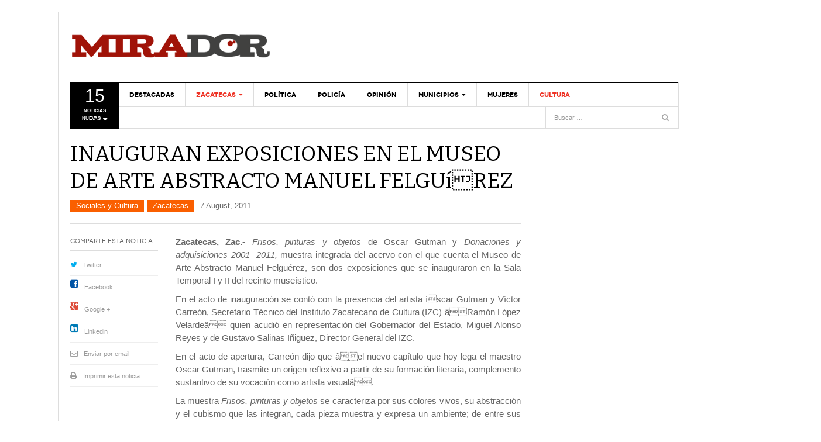

--- FILE ---
content_type: text/html; charset=UTF-8
request_url: https://www.periodicomirador.com/2011/08/07/inauguran-exposiciones-en-el-museo-de-arte-abstracto-manuel-felguerez/
body_size: 19672
content:
<!DOCTYPE html><html lang="es" prefix="og: http://ogp.me/ns# fb: http://ogp.me/ns/fb#"><head><link rel="preload" href="https://www.periodicomirador.com/wp-includes/js/jquery/jquery.min.js?ver=3.5.1" as="script"><link rel="apple-touch-icon" sizes="180x180" href="/apple-touch-icon.png"><link rel="icon" type="image/png" sizes="32x32" href="/favicon-32x32.png"><link rel="icon" type="image/png" sizes="16x16" href="/favicon-16x16.png"><link rel="manifest" href="/site.webmanifest"><meta charset="UTF-8" /><meta content="width=device-width, initial-scale=1.0, user-scalable=no" name="viewport"> <noscript id="aonoscrcss"></noscript><title>INAUGURAN EXPOSICIONES EN EL MUSEO DE ARTE ABSTRACTO  MANUEL FELGUíREZ | Periódico Mirador</title><link rel="profile" href="https://gmpg.org/xfn/11" /><link rel="pingback" href="" /> <script>var _prum = [['id', '5313e5e9abe53d4a6a000000'],
             ['mark', 'firstbyte', (new Date()).getTime()]];
(function() {
    var s = document.getElementsByTagName('script')[0]
      , p = document.createElement('script');
    p.async = 'async';
    p.src = '//rum-static.pingdom.net/prum.min.js';
    s.parentNode.insertBefore(p, s);
})();</script> <script>// Carga el video usando el iFrame API de YouTube de modo asíncrono
  var tag = document.createElement('script');
 
  tag.src = "https://www.youtube.com/player_api";
  var firstScriptTag = document.getElementsByTagName('script')[0];
  firstScriptTag.parentNode.insertBefore(tag, firstScriptTag);
 
var player;
 
    function onYouTubeIframeAPIReady() {
        player = new YT.Player('ytplayer', {
            events: {
                'onReady': onPlayerReady
            }
        });
    }
 
    function onPlayerReady(events) {
       
        player.playVideo();
    }</script> <!--[if lt IE 9]> <script src="https://www.periodicomirador.com/wp-content/themes/framework/assets/js/html5.js" type="text/javascript"></script> <![endif]--><meta name='robots' content='max-image-preview:large' /><link rel='dns-prefetch' href='//platform.twitter.com' /><link rel='dns-prefetch' href='//s.w.org' /><link rel="alternate" type="application/rss+xml" title="Periódico Mirador &raquo; Feed" href="https://www.periodicomirador.com/feed/" /><link rel="alternate" type="application/rss+xml" title="Periódico Mirador &raquo; Feed de los comentarios" href="https://www.periodicomirador.com/comments/feed/" /><link rel="alternate" type="application/rss+xml" title="Periódico Mirador &raquo; Comentario INAUGURAN EXPOSICIONES EN EL MUSEO DE ARTE ABSTRACTO  MANUEL FELGUíREZ del feed" href="https://www.periodicomirador.com/2011/08/07/inauguran-exposiciones-en-el-museo-de-arte-abstracto-manuel-felguerez/feed/" /> <script type="text/javascript">window._wpemojiSettings = {"baseUrl":"https:\/\/s.w.org\/images\/core\/emoji\/13.1.0\/72x72\/","ext":".png","svgUrl":"https:\/\/s.w.org\/images\/core\/emoji\/13.1.0\/svg\/","svgExt":".svg","source":{"concatemoji":"https:\/\/www.periodicomirador.com\/wp-includes\/js\/wp-emoji-release.min.js?ver=5.9.12"}};
/*! This file is auto-generated */
!function(e,a,t){var n,r,o,i=a.createElement("canvas"),p=i.getContext&&i.getContext("2d");function s(e,t){var a=String.fromCharCode;p.clearRect(0,0,i.width,i.height),p.fillText(a.apply(this,e),0,0);e=i.toDataURL();return p.clearRect(0,0,i.width,i.height),p.fillText(a.apply(this,t),0,0),e===i.toDataURL()}function c(e){var t=a.createElement("script");t.src=e,t.defer=t.type="text/javascript",a.getElementsByTagName("head")[0].appendChild(t)}for(o=Array("flag","emoji"),t.supports={everything:!0,everythingExceptFlag:!0},r=0;r<o.length;r++)t.supports[o[r]]=function(e){if(!p||!p.fillText)return!1;switch(p.textBaseline="top",p.font="600 32px Arial",e){case"flag":return s([127987,65039,8205,9895,65039],[127987,65039,8203,9895,65039])?!1:!s([55356,56826,55356,56819],[55356,56826,8203,55356,56819])&&!s([55356,57332,56128,56423,56128,56418,56128,56421,56128,56430,56128,56423,56128,56447],[55356,57332,8203,56128,56423,8203,56128,56418,8203,56128,56421,8203,56128,56430,8203,56128,56423,8203,56128,56447]);case"emoji":return!s([10084,65039,8205,55357,56613],[10084,65039,8203,55357,56613])}return!1}(o[r]),t.supports.everything=t.supports.everything&&t.supports[o[r]],"flag"!==o[r]&&(t.supports.everythingExceptFlag=t.supports.everythingExceptFlag&&t.supports[o[r]]);t.supports.everythingExceptFlag=t.supports.everythingExceptFlag&&!t.supports.flag,t.DOMReady=!1,t.readyCallback=function(){t.DOMReady=!0},t.supports.everything||(n=function(){t.readyCallback()},a.addEventListener?(a.addEventListener("DOMContentLoaded",n,!1),e.addEventListener("load",n,!1)):(e.attachEvent("onload",n),a.attachEvent("onreadystatechange",function(){"complete"===a.readyState&&t.readyCallback()})),(n=t.source||{}).concatemoji?c(n.concatemoji):n.wpemoji&&n.twemoji&&(c(n.twemoji),c(n.wpemoji)))}(window,document,window._wpemojiSettings);</script> <style type="text/css">img.wp-smiley,
img.emoji {
	display: inline !important;
	border: none !important;
	box-shadow: none !important;
	height: 1em !important;
	width: 1em !important;
	margin: 0 0.07em !important;
	vertical-align: -0.1em !important;
	background: none !important;
	padding: 0 !important;
}</style><link rel='stylesheet' id='wp-block-library-css'  href='https://www.periodicomirador.com/wp-includes/css/dist/block-library/style.min.css?ver=5.9.12' type='text/css' media='all' /><style id='global-styles-inline-css' type='text/css'>body{--wp--preset--color--black: #000000;--wp--preset--color--cyan-bluish-gray: #abb8c3;--wp--preset--color--white: #ffffff;--wp--preset--color--pale-pink: #f78da7;--wp--preset--color--vivid-red: #cf2e2e;--wp--preset--color--luminous-vivid-orange: #ff6900;--wp--preset--color--luminous-vivid-amber: #fcb900;--wp--preset--color--light-green-cyan: #7bdcb5;--wp--preset--color--vivid-green-cyan: #00d084;--wp--preset--color--pale-cyan-blue: #8ed1fc;--wp--preset--color--vivid-cyan-blue: #0693e3;--wp--preset--color--vivid-purple: #9b51e0;--wp--preset--gradient--vivid-cyan-blue-to-vivid-purple: linear-gradient(135deg,rgba(6,147,227,1) 0%,rgb(155,81,224) 100%);--wp--preset--gradient--light-green-cyan-to-vivid-green-cyan: linear-gradient(135deg,rgb(122,220,180) 0%,rgb(0,208,130) 100%);--wp--preset--gradient--luminous-vivid-amber-to-luminous-vivid-orange: linear-gradient(135deg,rgba(252,185,0,1) 0%,rgba(255,105,0,1) 100%);--wp--preset--gradient--luminous-vivid-orange-to-vivid-red: linear-gradient(135deg,rgba(255,105,0,1) 0%,rgb(207,46,46) 100%);--wp--preset--gradient--very-light-gray-to-cyan-bluish-gray: linear-gradient(135deg,rgb(238,238,238) 0%,rgb(169,184,195) 100%);--wp--preset--gradient--cool-to-warm-spectrum: linear-gradient(135deg,rgb(74,234,220) 0%,rgb(151,120,209) 20%,rgb(207,42,186) 40%,rgb(238,44,130) 60%,rgb(251,105,98) 80%,rgb(254,248,76) 100%);--wp--preset--gradient--blush-light-purple: linear-gradient(135deg,rgb(255,206,236) 0%,rgb(152,150,240) 100%);--wp--preset--gradient--blush-bordeaux: linear-gradient(135deg,rgb(254,205,165) 0%,rgb(254,45,45) 50%,rgb(107,0,62) 100%);--wp--preset--gradient--luminous-dusk: linear-gradient(135deg,rgb(255,203,112) 0%,rgb(199,81,192) 50%,rgb(65,88,208) 100%);--wp--preset--gradient--pale-ocean: linear-gradient(135deg,rgb(255,245,203) 0%,rgb(182,227,212) 50%,rgb(51,167,181) 100%);--wp--preset--gradient--electric-grass: linear-gradient(135deg,rgb(202,248,128) 0%,rgb(113,206,126) 100%);--wp--preset--gradient--midnight: linear-gradient(135deg,rgb(2,3,129) 0%,rgb(40,116,252) 100%);--wp--preset--duotone--dark-grayscale: url('#wp-duotone-dark-grayscale');--wp--preset--duotone--grayscale: url('#wp-duotone-grayscale');--wp--preset--duotone--purple-yellow: url('#wp-duotone-purple-yellow');--wp--preset--duotone--blue-red: url('#wp-duotone-blue-red');--wp--preset--duotone--midnight: url('#wp-duotone-midnight');--wp--preset--duotone--magenta-yellow: url('#wp-duotone-magenta-yellow');--wp--preset--duotone--purple-green: url('#wp-duotone-purple-green');--wp--preset--duotone--blue-orange: url('#wp-duotone-blue-orange');--wp--preset--font-size--small: 13px;--wp--preset--font-size--medium: 20px;--wp--preset--font-size--large: 36px;--wp--preset--font-size--x-large: 42px;}.has-black-color{color: var(--wp--preset--color--black) !important;}.has-cyan-bluish-gray-color{color: var(--wp--preset--color--cyan-bluish-gray) !important;}.has-white-color{color: var(--wp--preset--color--white) !important;}.has-pale-pink-color{color: var(--wp--preset--color--pale-pink) !important;}.has-vivid-red-color{color: var(--wp--preset--color--vivid-red) !important;}.has-luminous-vivid-orange-color{color: var(--wp--preset--color--luminous-vivid-orange) !important;}.has-luminous-vivid-amber-color{color: var(--wp--preset--color--luminous-vivid-amber) !important;}.has-light-green-cyan-color{color: var(--wp--preset--color--light-green-cyan) !important;}.has-vivid-green-cyan-color{color: var(--wp--preset--color--vivid-green-cyan) !important;}.has-pale-cyan-blue-color{color: var(--wp--preset--color--pale-cyan-blue) !important;}.has-vivid-cyan-blue-color{color: var(--wp--preset--color--vivid-cyan-blue) !important;}.has-vivid-purple-color{color: var(--wp--preset--color--vivid-purple) !important;}.has-black-background-color{background-color: var(--wp--preset--color--black) !important;}.has-cyan-bluish-gray-background-color{background-color: var(--wp--preset--color--cyan-bluish-gray) !important;}.has-white-background-color{background-color: var(--wp--preset--color--white) !important;}.has-pale-pink-background-color{background-color: var(--wp--preset--color--pale-pink) !important;}.has-vivid-red-background-color{background-color: var(--wp--preset--color--vivid-red) !important;}.has-luminous-vivid-orange-background-color{background-color: var(--wp--preset--color--luminous-vivid-orange) !important;}.has-luminous-vivid-amber-background-color{background-color: var(--wp--preset--color--luminous-vivid-amber) !important;}.has-light-green-cyan-background-color{background-color: var(--wp--preset--color--light-green-cyan) !important;}.has-vivid-green-cyan-background-color{background-color: var(--wp--preset--color--vivid-green-cyan) !important;}.has-pale-cyan-blue-background-color{background-color: var(--wp--preset--color--pale-cyan-blue) !important;}.has-vivid-cyan-blue-background-color{background-color: var(--wp--preset--color--vivid-cyan-blue) !important;}.has-vivid-purple-background-color{background-color: var(--wp--preset--color--vivid-purple) !important;}.has-black-border-color{border-color: var(--wp--preset--color--black) !important;}.has-cyan-bluish-gray-border-color{border-color: var(--wp--preset--color--cyan-bluish-gray) !important;}.has-white-border-color{border-color: var(--wp--preset--color--white) !important;}.has-pale-pink-border-color{border-color: var(--wp--preset--color--pale-pink) !important;}.has-vivid-red-border-color{border-color: var(--wp--preset--color--vivid-red) !important;}.has-luminous-vivid-orange-border-color{border-color: var(--wp--preset--color--luminous-vivid-orange) !important;}.has-luminous-vivid-amber-border-color{border-color: var(--wp--preset--color--luminous-vivid-amber) !important;}.has-light-green-cyan-border-color{border-color: var(--wp--preset--color--light-green-cyan) !important;}.has-vivid-green-cyan-border-color{border-color: var(--wp--preset--color--vivid-green-cyan) !important;}.has-pale-cyan-blue-border-color{border-color: var(--wp--preset--color--pale-cyan-blue) !important;}.has-vivid-cyan-blue-border-color{border-color: var(--wp--preset--color--vivid-cyan-blue) !important;}.has-vivid-purple-border-color{border-color: var(--wp--preset--color--vivid-purple) !important;}.has-vivid-cyan-blue-to-vivid-purple-gradient-background{background: var(--wp--preset--gradient--vivid-cyan-blue-to-vivid-purple) !important;}.has-light-green-cyan-to-vivid-green-cyan-gradient-background{background: var(--wp--preset--gradient--light-green-cyan-to-vivid-green-cyan) !important;}.has-luminous-vivid-amber-to-luminous-vivid-orange-gradient-background{background: var(--wp--preset--gradient--luminous-vivid-amber-to-luminous-vivid-orange) !important;}.has-luminous-vivid-orange-to-vivid-red-gradient-background{background: var(--wp--preset--gradient--luminous-vivid-orange-to-vivid-red) !important;}.has-very-light-gray-to-cyan-bluish-gray-gradient-background{background: var(--wp--preset--gradient--very-light-gray-to-cyan-bluish-gray) !important;}.has-cool-to-warm-spectrum-gradient-background{background: var(--wp--preset--gradient--cool-to-warm-spectrum) !important;}.has-blush-light-purple-gradient-background{background: var(--wp--preset--gradient--blush-light-purple) !important;}.has-blush-bordeaux-gradient-background{background: var(--wp--preset--gradient--blush-bordeaux) !important;}.has-luminous-dusk-gradient-background{background: var(--wp--preset--gradient--luminous-dusk) !important;}.has-pale-ocean-gradient-background{background: var(--wp--preset--gradient--pale-ocean) !important;}.has-electric-grass-gradient-background{background: var(--wp--preset--gradient--electric-grass) !important;}.has-midnight-gradient-background{background: var(--wp--preset--gradient--midnight) !important;}.has-small-font-size{font-size: var(--wp--preset--font-size--small) !important;}.has-medium-font-size{font-size: var(--wp--preset--font-size--medium) !important;}.has-large-font-size{font-size: var(--wp--preset--font-size--large) !important;}.has-x-large-font-size{font-size: var(--wp--preset--font-size--x-large) !important;}</style><link rel='stylesheet' id='irw-widget-css'  href='https://www.periodicomirador.com/wp-content/cache/autoptimize/css/autoptimize_single_b564ecaf2f12da4de0977f9b326e6bde.css?ver=5.9.12' type='text/css' media='all' /><link rel='stylesheet' id='wpt-twitter-feed-css'  href='https://www.periodicomirador.com/wp-content/cache/autoptimize/css/autoptimize_single_6d7eb7baaa2b2aa4f55470fbae16b2d9.css?ver=5.9.12' type='text/css' media='all' /><link rel='stylesheet' id='dw_focus_template-css'  href='https://www.periodicomirador.com/wp-content/cache/autoptimize/css/autoptimize_single_edb70931bc5822ee3a8c70c2a65bdc6c.css?ver=5.9.12' type='text/css' media='all' /><link rel='stylesheet' id='dw_focus_responsive-css'  href='https://www.periodicomirador.com/wp-content/cache/autoptimize/css/autoptimize_single_66196edce16de51a8dc99cf88299b561.css?ver=5.9.12' type='text/css' media='all' /><link rel='stylesheet' id='style-css'  href='https://www.periodicomirador.com/wp-content/cache/autoptimize/css/autoptimize_single_efe035954a1cc10f9610cf1e63a41436.css?ver=5.9.12' type='text/css' media='all' /><link rel='stylesheet' id='print-style-css'  href='https://www.periodicomirador.com/wp-content/cache/autoptimize/css/autoptimize_single_6bbf683254efc0624dd0aaa3c50e1878.css?ver=5.9.12' type='text/css' media='print' /><link rel='stylesheet' id='dw-focus-qa-css'  href='https://www.periodicomirador.com/wp-content/cache/autoptimize/css/autoptimize_single_0ac76d6d11818e8ca792db137861b5b6.css?ver=5.9.12' type='text/css' media='all' /> <script type='text/javascript' src='https://www.periodicomirador.com/wp-includes/js/jquery/jquery.min.js?ver=3.6.0' id='jquery-core-js'></script> <script defer type='text/javascript' src='https://www.periodicomirador.com/wp-includes/js/jquery/jquery-migrate.min.js?ver=3.3.2' id='jquery-migrate-js'></script> <script type='text/javascript' src='https://www.periodicomirador.com/wp-content/plugins/dk-new-medias-image-rotator-widget/js/jquery.imagesloaded.js?ver=5.9.12' id='jquery-imagesloaded-js'></script> <script type='text/javascript' src='https://www.periodicomirador.com/wp-content/plugins/dk-new-medias-image-rotator-widget/js/dkirw.js?ver=5.9.12' id='irw-widget-js'></script> <script type='text/javascript' src='https://www.periodicomirador.com/wp-content/plugins/itro-popup/scripts/itro-scripts.js?ver=5.9.12' id='itro-scripts-js'></script> <script defer type='text/javascript' src='https://www.periodicomirador.com/wp-content/plugins/sam-pro-free/js/polyfill.min.js?ver=5.9.12' id='polyfills-js'></script> <script defer type='text/javascript' src='https://www.periodicomirador.com/wp-content/cache/autoptimize/js/autoptimize_single_e498f74931cae0622439ef6336d9b120.js?ver=5.9.12' id='samProTracker-js'></script> <script type='text/javascript' id='samProLayout-js-extra'>var samProOptions = {"au":"https:\/\/www.periodicomirador.com\/wp-content\/plugins\/sam-pro-free\/sam-pro-layout.php","load":"0","mailer":"1","clauses":"O8jgKviwuwZfpWMeZ5HtpiHWrFtfmKgl50\/XWInoNCGd6yRzUZVaOWNMIletbje92lMNj+LD2UO0a57Wu64hId8FR2S5gV27H5EgkMmvT6lpXgQhYzShQniLCTfIpHiy0KQu6+LBCaZJT\/[base64]\/[base64]","doStats":"1","jsStats":"","container":"sam-pro-container","place":"sam-pro-place","ad":"sam-pro-ad","samProNonce":"035714589b","ajaxUrl":"https:\/\/www.periodicomirador.com\/wp-admin\/admin-ajax.php"};</script> <script defer type='text/javascript' src='https://www.periodicomirador.com/wp-content/plugins/sam-pro-free/js/sam.pro.layout.min.js?ver=1.0.0.10' id='samProLayout-js'></script> <script defer type='text/javascript' src='https://www.periodicomirador.com/wp-content/themes/framework/assets/js/bootstrap.min.js?ver=5.9.12' id='bootstrap-js'></script> <script defer type='text/javascript' src='https://www.periodicomirador.com/wp-content/themes/framework/assets/js/jquery.infinitescroll.min.js?ver=5.9.12' id='infinitescroll-js'></script> <script type='text/javascript' id='dw_focus-js-extra'>var dw_focus = {"ajax_url":"https:\/\/www.periodicomirador.com\/wp-admin\/admin-ajax.php"};</script> <script defer type='text/javascript' src='https://www.periodicomirador.com/wp-content/cache/autoptimize/js/autoptimize_single_c0b27aac48c03472eff9b2a8984f2c3e.js?ver=5.9.12' id='dw_focus-js'></script> <script defer type='text/javascript' src='//platform.twitter.com/widgets.js?ver=5.9.12' id='twitter-indent-js'></script> <script type='text/javascript' id='single-social-js-extra'>var dw_focus = {"ajax_url":"https:\/\/www.periodicomirador.com\/wp-admin\/admin-ajax.php"};</script> <script defer type='text/javascript' src='https://www.periodicomirador.com/wp-content/cache/autoptimize/js/autoptimize_single_37844bd51a285c72511e42fb59a7baf0.js?ver=5.9.12' id='single-social-js'></script> <script defer type='text/javascript' src='https://www.periodicomirador.com/wp-content/cache/autoptimize/js/autoptimize_single_0bef9f35a236f0093a09871155f2e777.js?ver=5.9.12' id='mouse-move-js'></script> <script defer type='text/javascript' src='https://www.periodicomirador.com/wp-content/cache/autoptimize/js/autoptimize_single_d31a904ddd017c0bcd847651806d5c77.js?ver=5.9.12' id='swipe-js'></script> <link rel="https://api.w.org/" href="https://www.periodicomirador.com/wp-json/" /><link rel="alternate" type="application/json" href="https://www.periodicomirador.com/wp-json/wp/v2/posts/16055" /><link rel="EditURI" type="application/rsd+xml" title="RSD" href="https://www.periodicomirador.com/xmlrpc.php?rsd" /><link rel="wlwmanifest" type="application/wlwmanifest+xml" href="https://www.periodicomirador.com/wp-includes/wlwmanifest.xml" /><meta name="generator" content="WordPress 5.9.12" /><link rel="canonical" href="https://www.periodicomirador.com/2011/08/07/inauguran-exposiciones-en-el-museo-de-arte-abstracto-manuel-felguerez/" /><link rel='shortlink' href='https://www.periodicomirador.com/?p=16055' /><link rel="alternate" type="application/json+oembed" href="https://www.periodicomirador.com/wp-json/oembed/1.0/embed?url=https%3A%2F%2Fwww.periodicomirador.com%2F2011%2F08%2F07%2Finauguran-exposiciones-en-el-museo-de-arte-abstracto-manuel-felguerez%2F" /><link rel="alternate" type="text/xml+oembed" href="https://www.periodicomirador.com/wp-json/oembed/1.0/embed?url=https%3A%2F%2Fwww.periodicomirador.com%2F2011%2F08%2F07%2Finauguran-exposiciones-en-el-museo-de-arte-abstracto-manuel-felguerez%2F&#038;format=xml" /><meta property="og:title" content="INAUGURAN EXPOSICIONES EN EL MUSEO DE ARTE ABSTRACTO  MANUEL FELGUíREZ" /><meta property="og:url" content="https://www.periodicomirador.com/2011/08/07/inauguran-exposiciones-en-el-museo-de-arte-abstracto-manuel-felguerez/" /><meta property="og:description" content="Zacatecas, Zac.- Frisos, pinturas y objetos de Oscar Gutman y Donaciones y adquisiciones 2001- 2011, muestra integrada del acervo con el que cuenta el Museo de Arte Abstracto Manuel Felguérez, son dos exposiciones que se inauguraron en la Sala Temporal I y II del recinto museí­stico. En el acto de inauguración se contó con la&lt;a href=&quot;https://www.periodicomirador.com/2011/08/07/inauguran-exposiciones-en-el-museo-de-arte-abstracto-manuel-felguerez/&quot; title=&quot;Read more&quot; &gt;...&lt;/a&gt;"/><style type="text/css">.site-header #branding a {
            background-image: url(https://www.periodicomirador.com/contenidos/2015/01/logo_mirador_web.png);
        }
        #colophon.dark #site-info .small-logo {
            background-image: url(https://www.periodicomirador.com/contenidos/2015/01/logo_mirador_web.png);
        }
        @media ( max-width: 979px ) {
            .wrap-navigation .small-logo {
                background-image: url(https://www.periodicomirador.com/contenidos/2015/01/logo_mirador_web.png);
            }
        }</style><link rel="shortcut icon" href=""><meta property="og:locale" content="es_MX"/><meta property="og:site_name" content="Periódico Mirador"/><meta property="og:title" content="INAUGURAN EXPOSICIONES EN EL MUSEO DE ARTE ABSTRACTO MANUEL FELGUíREZ"/><meta property="og:url" content="https://www.periodicomirador.com/2011/08/07/inauguran-exposiciones-en-el-museo-de-arte-abstracto-manuel-felguerez/"/><meta property="og:type" content="article"/><meta property="og:description" content="Zacatecas, Zac.- Frisos, pinturas y objetos de Oscar Gutman y Donaciones y adquisiciones 2001- 2011, muestra integrada del acervo con el que cuenta el Museo de Arte Abstracto Manuel Felguérez, son dos exposiciones que se inauguraron en la Sala Temporal I y II del recinto museí­stico.
En el acto de"/><meta property="article:published_time" content="2011-08-07T10:14:58-05:00"/><meta property="article:modified_time" content="2011-08-07T10:14:58-05:00" /><meta property="og:updated_time" content="2011-08-07T10:14:58-05:00" /><meta property="article:section" content="Sociales y Cultura"/><meta property="article:section" content="Zacatecas"/><meta property="article:publisher" content="https://www.facebook.com/PeriodicoMirador/"/><meta property="fb:app_id" content="547646492436700"/><meta name="twitter:title" content="INAUGURAN EXPOSICIONES EN EL MUSEO DE ARTE ABSTRACTO MANUEL FELGUíREZ"/><meta name="twitter:url" content="https://www.periodicomirador.com/2011/08/07/inauguran-exposiciones-en-el-museo-de-arte-abstracto-manuel-felguerez/"/><meta name="twitter:description" content="Zacatecas, Zac.- Frisos, pinturas y objetos de Oscar Gutman y Donaciones y adquisiciones 2001- 2011, muestra integrada del acervo con el que cuenta el Museo de Arte Abstracto Manuel Felguérez, son dos exposiciones que se inauguraron en la Sala Temporal I y II del recinto museí­stico.
En el acto de"/><meta name="twitter:card" content="summary_large_image"/><meta name="twitter:site" content="@PMirador"/><meta name="google-site-verification" content="zaL2gDEpYMAb_XyFD8veh84BiYqQmWNaESJSX26Q8lE" /></head><body data-rsssl=1 class="post-template-default single single-post postid-16055 single-format-standard desktop chrome  not-login group-blog" > <script>(function(i,s,o,g,r,a,m){i['GoogleAnalyticsObject']=r;i[r]=i[r]||function(){
  (i[r].q=i[r].q||[]).push(arguments)},i[r].l=1*new Date();a=s.createElement(o),
  m=s.getElementsByTagName(o)[0];a.async=1;a.src=g;m.parentNode.insertBefore(a,m)
  })(window,document,'script','//www.google-analytics.com/analytics.js','ga');

  ga('create', 'UA-47106607-1', 'periodicomirador.com');
  ga('send', 'pageview');</script> <div id="fb-root"></div> <script>(function(d, s, id) {
  var js, fjs = d.getElementsByTagName(s)[0];
  if (d.getElementById(id)) return;
  js = d.createElement(s); js.id = id;
  js.src = "//connect.facebook.net/es_LA/sdk.js#xfbml=1&version=v2.4&appId=167942303346263";
  fjs.parentNode.insertBefore(js, fjs);
}(document, 'script', 'facebook-jssdk'));</script> <div style="width:100%;height:auto;left:auto;right:auto;top:0px;display:block;margin-left: auto;margin-right: auto;text-align:center;"> <a href=""><img src=""></a></div><header id="masthead" class="site-header" role="banner"><div class="container"><div id="header"><div class="row"><div id="branding" class="span3 visible-desktop"><h1> <a href="https://www.periodicomirador.com/" title="Periódico Mirador" rel="home"> Periódico Mirador </a></h1></div><div id="sidebar-header" class="span8" style="float:right!important;display: block !important;"></div></div></div><div class="btn-group top-news"> <a class="dropdown-toggle" data-toggle="dropdown" href="#"> <span class="number">15</span> <span>Noticias nuevas <i class="icon-caret-down"></i></span> </a><div class="top-news-inner"><ul class="dropdown-menu"><div class="entry-meta">27 January, 2026</div><div class="row-fluid"><ul><li class="has-thumbnail first"><div class="topnews-thumbnail"><a href="https://www.periodicomirador.com/2026/01/26/liquidara-pepe-saldivar-deuda-de-180-mdp-proyectan-pago-total-de-317-mdp/" title="Liquidará Pepe Saldívar deuda de 180 mdp; proyectan pago total de 317 mdp"><img width="40" height="40" src="https://www.periodicomirador.com/contenidos/2026/01/Pepe-Saldívar-9-110x110.jpg" class="attachment-40x40 size-40x40 wp-post-image" alt="" loading="lazy" /></a></div><div class="topnews-title"><a href="https://www.periodicomirador.com/2026/01/26/liquidara-pepe-saldivar-deuda-de-180-mdp-proyectan-pago-total-de-317-mdp/" title="Liquidará Pepe Saldívar deuda de 180 mdp; proyectan pago total de 317 mdp"> Liquidará Pepe Saldívar deuda de 180 mdp; proyectan pago total de 317 mdp </a></div></li><li class="has-thumbnail"><div class="topnews-thumbnail"><a href="https://www.periodicomirador.com/2026/01/26/publica-uaz-convocatoria-de-ingreso-para-periodo-agosto-diciembre-2026/" title="Publica UAZ convocatoria de ingreso para periodo agosto-diciembre 2026"><img width="40" height="40" src="https://www.periodicomirador.com/contenidos/2026/01/UAZ-1-110x110.jpeg" class="attachment-40x40 size-40x40 wp-post-image" alt="" loading="lazy" /></a></div><div class="topnews-title"><a href="https://www.periodicomirador.com/2026/01/26/publica-uaz-convocatoria-de-ingreso-para-periodo-agosto-diciembre-2026/" title="Publica UAZ convocatoria de ingreso para periodo agosto-diciembre 2026"> Publica UAZ convocatoria de ingreso para periodo agosto-diciembre 2026 </a></div></li><li class="has-thumbnail"><div class="topnews-thumbnail"><a href="https://www.periodicomirador.com/2026/01/26/con-vacunacion-sarampion-es-completamente-prevenible/" title="Con vacunación, sarampión es completamente prevenible"><img width="40" height="40" src="https://www.periodicomirador.com/contenidos/2026/01/Sarampión-110x110.jpeg" class="attachment-40x40 size-40x40 wp-post-image" alt="" loading="lazy" /></a></div><div class="topnews-title"><a href="https://www.periodicomirador.com/2026/01/26/con-vacunacion-sarampion-es-completamente-prevenible/" title="Con vacunación, sarampión es completamente prevenible"> Con vacunación, sarampión es completamente prevenible </a></div></li><li class="has-thumbnail first"><div class="topnews-thumbnail"><a href="https://www.periodicomirador.com/2026/01/26/rinde-primer-informe-organo-de-administracion-judicial-del-pjez/" title="Rinde primer informe Órgano de Administración Judicial del PJEZ"><img width="40" height="40" src="https://www.periodicomirador.com/contenidos/2026/01/Órgano-de-Administración-Judicial-110x110.png" class="attachment-40x40 size-40x40 wp-post-image" alt="" loading="lazy" /></a></div><div class="topnews-title"><a href="https://www.periodicomirador.com/2026/01/26/rinde-primer-informe-organo-de-administracion-judicial-del-pjez/" title="Rinde primer informe Órgano de Administración Judicial del PJEZ"> Rinde primer informe Órgano de Administración Judicial del PJEZ </a></div></li><li class="has-thumbnail"><div class="topnews-thumbnail"><a href="https://www.periodicomirador.com/2026/01/26/realizan-feria-del-empleo-en-jerez-con-oferta-de-800-vacantes/" title="Realizan Feria del Empleo en Jerez con oferta de 800 vacantes"><img width="40" height="40" src="https://www.periodicomirador.com/contenidos/2026/01/Trabajadores-110x110.jpeg" class="attachment-40x40 size-40x40 wp-post-image" alt="" loading="lazy" /></a></div><div class="topnews-title"><a href="https://www.periodicomirador.com/2026/01/26/realizan-feria-del-empleo-en-jerez-con-oferta-de-800-vacantes/" title="Realizan Feria del Empleo en Jerez con oferta de 800 vacantes"> Realizan Feria del Empleo en Jerez con oferta de 800 vacantes </a></div></li><li class="has-thumbnail"><div class="topnews-thumbnail"><a href="https://www.periodicomirador.com/2026/01/26/invita-iteso-a-segundo-dialogo-nacional-por-la-paz-de-mexico/" title="Invita ITESO a Segundo Diálogo Nacional por la Paz de México"><img width="40" height="40" src="https://www.periodicomirador.com/contenidos/2026/01/Saludo-de-paz-110x110.png" class="attachment-40x40 size-40x40 wp-post-image" alt="" loading="lazy" /></a></div><div class="topnews-title"><a href="https://www.periodicomirador.com/2026/01/26/invita-iteso-a-segundo-dialogo-nacional-por-la-paz-de-mexico/" title="Invita ITESO a Segundo Diálogo Nacional por la Paz de México"> Invita ITESO a Segundo Diálogo Nacional por la Paz de México </a></div></li><li class="has-thumbnail first"><div class="topnews-thumbnail"><a href="https://www.periodicomirador.com/2026/01/26/retoman-actividades-mas-de-9-mil-estudiantes-de-cecytez/" title="Retoman actividades más de 9 mil estudiantes de Cecytez"><img width="40" height="40" src="https://www.periodicomirador.com/contenidos/2026/01/Estudiantes-Cecytez-110x110.jpeg" class="attachment-40x40 size-40x40 wp-post-image" alt="" loading="lazy" /></a></div><div class="topnews-title"><a href="https://www.periodicomirador.com/2026/01/26/retoman-actividades-mas-de-9-mil-estudiantes-de-cecytez/" title="Retoman actividades más de 9 mil estudiantes de Cecytez"> Retoman actividades más de 9 mil estudiantes de Cecytez </a></div></li><li class="has-thumbnail"><div class="topnews-thumbnail"><a href="https://www.periodicomirador.com/2026/01/26/ofrece-rector-de-uaz-mensaje-de-bienvenida-a-universitarios-en-inicio-de-semestre/" title="Ofrece rector de UAZ mensaje de bienvenida a universitarios en inicio de semestre"><img width="40" height="40" src="https://www.periodicomirador.com/contenidos/2026/01/Ángel-Román-Gutiérrez-110x110.jpeg" class="attachment-40x40 size-40x40 wp-post-image" alt="" loading="lazy" /></a></div><div class="topnews-title"><a href="https://www.periodicomirador.com/2026/01/26/ofrece-rector-de-uaz-mensaje-de-bienvenida-a-universitarios-en-inicio-de-semestre/" title="Ofrece rector de UAZ mensaje de bienvenida a universitarios en inicio de semestre"> Ofrece rector de UAZ mensaje de bienvenida a universitarios en inicio de semestre </a></div></li><li class="has-thumbnail"><div class="topnews-thumbnail"><a href="https://www.periodicomirador.com/2026/01/25/todo-listo-para-el-40-festival-cultural-zacatecas/" title="Todo listo para el 40 Festival Cultural Zacatecas"><img width="40" height="40" src="https://www.periodicomirador.com/contenidos/2026/01/Cartel-FCZ-2026-110x110.jpeg" class="attachment-40x40 size-40x40 wp-post-image" alt="" loading="lazy" /></a></div><div class="topnews-title"><a href="https://www.periodicomirador.com/2026/01/25/todo-listo-para-el-40-festival-cultural-zacatecas/" title="Todo listo para el 40 Festival Cultural Zacatecas"> Todo listo para el 40 Festival Cultural Zacatecas </a></div></li><li class="has-thumbnail first"><div class="topnews-thumbnail"><a href="https://www.periodicomirador.com/2026/01/25/realizan-en-jerez-evento-rueda-3-0/" title="Realizan en Jerez evento «Rueda 3.0»"><img width="40" height="40" src="https://www.periodicomirador.com/contenidos/2026/01/Ciclistas-110x110.jpeg" class="attachment-40x40 size-40x40 wp-post-image" alt="" loading="lazy" /></a></div><div class="topnews-title"><a href="https://www.periodicomirador.com/2026/01/25/realizan-en-jerez-evento-rueda-3-0/" title="Realizan en Jerez evento «Rueda 3.0»"> Realizan en Jerez evento «Rueda 3.0» </a></div></li><li class="has-thumbnail"><div class="topnews-thumbnail"><a href="https://www.periodicomirador.com/2026/01/25/esterilizaran-mascotas-en-valparaiso-enrique-estrada-y-fresnillo/" title="Esterilizarán mascotas en Valparaíso, Enrique Estrada y Fresnillo"><img width="40" height="40" src="https://www.periodicomirador.com/contenidos/2026/01/Gato-e1769378838651-110x110.jpeg" class="attachment-40x40 size-40x40 wp-post-image" alt="" loading="lazy" /></a></div><div class="topnews-title"><a href="https://www.periodicomirador.com/2026/01/25/esterilizaran-mascotas-en-valparaiso-enrique-estrada-y-fresnillo/" title="Esterilizarán mascotas en Valparaíso, Enrique Estrada y Fresnillo"> Esterilizarán mascotas en Valparaíso, Enrique Estrada y Fresnillo </a></div></li><li class="has-thumbnail"><div class="topnews-thumbnail"><a href="https://www.periodicomirador.com/2026/01/25/propone-geovanna-banuelos-regular-la-ia-en-instituciones-de-educacion-superior/" title="Propone Geovanna Bañuelos regular la IA en instituciones de educación superior"><img width="40" height="40" src="https://www.periodicomirador.com/contenidos/2026/01/Geovanna-Bañuelos-5-e1769378355764-110x110.jpg" class="attachment-40x40 size-40x40 wp-post-image" alt="" loading="lazy" /></a></div><div class="topnews-title"><a href="https://www.periodicomirador.com/2026/01/25/propone-geovanna-banuelos-regular-la-ia-en-instituciones-de-educacion-superior/" title="Propone Geovanna Bañuelos regular la IA en instituciones de educación superior"> Propone Geovanna Bañuelos regular la IA en instituciones de educación superior </a></div></li><li class="has-thumbnail first"><div class="topnews-thumbnail"><a href="https://www.periodicomirador.com/2026/01/25/la-extincion-de-organos-en-los-estados-avanza-de-forma-desigual-julieta-del-rio/" title="La extinción de órganos en los estados avanza de forma desigual: Julieta del Río"><img width="40" height="40" src="https://www.periodicomirador.com/contenidos/2026/01/Julieta-del-Río-110x110.png" class="attachment-40x40 size-40x40 wp-post-image" alt="" loading="lazy" /></a></div><div class="topnews-title"><a href="https://www.periodicomirador.com/2026/01/25/la-extincion-de-organos-en-los-estados-avanza-de-forma-desigual-julieta-del-rio/" title="La extinción de órganos en los estados avanza de forma desigual: Julieta del Río"> La extinción de órganos en los estados avanza de forma desigual: Julieta del Río </a></div></li><li class="has-thumbnail"><div class="topnews-thumbnail"><a href="https://www.periodicomirador.com/2026/01/25/entregan-calentadores-solares-a-familias-guadalupenses/" title="Entregan calentadores solares a familias guadalupenses"><img width="40" height="40" src="https://www.periodicomirador.com/contenidos/2026/01/Pepe-Saldívar-7-110x110.jpg" class="attachment-40x40 size-40x40 wp-post-image" alt="" loading="lazy" /></a></div><div class="topnews-title"><a href="https://www.periodicomirador.com/2026/01/25/entregan-calentadores-solares-a-familias-guadalupenses/" title="Entregan calentadores solares a familias guadalupenses"> Entregan calentadores solares a familias guadalupenses </a></div></li><li class="has-thumbnail"><div class="topnews-thumbnail"><a href="https://www.periodicomirador.com/2026/01/24/invertiran-mas-de-1-mil-millones-de-pesos-para-dignificacion-de-escuelas/" title="Invertirán más de 1 mil millones de pesos para dignificación de escuelas"><img width="40" height="40" src="https://www.periodicomirador.com/contenidos/2026/01/Padres-de-familia-110x110.jpeg" class="attachment-40x40 size-40x40 wp-post-image" alt="" loading="lazy" /></a></div><div class="topnews-title"><a href="https://www.periodicomirador.com/2026/01/24/invertiran-mas-de-1-mil-millones-de-pesos-para-dignificacion-de-escuelas/" title="Invertirán más de 1 mil millones de pesos para dignificación de escuelas"> Invertirán más de 1 mil millones de pesos para dignificación de escuelas </a></div></li></ul></div></ul></div></div><div class="wrap-navigation"><nav id="site-navigation" class="main-navigation navbar" role="navigation"><div class="navbar-inner"> <button class="btn btn-navbar" data-target=".nav-collapse" data-toggle="collapse"  type="button"> <span class="icon-bar"></span> <span class="icon-bar"></span> <span class="icon-bar"></span> </button> <button class="collapse-search hidden-desktop" data-target=".search-collapse" data-toggle="collapse" > <i class="icon-search"></i> </button> <a class="small-logo hidden-desktop" rel="home" title="DW Focus" href="https://www.periodicomirador.com/">DW Focus</a><ul class="social-links visible-desktop"></ul><div class="search-collapse collapse"><form method="get" name="searchForm" class="searchForm" action="https://www.periodicomirador.com/" role="search"> <input type="text" class="field" name="s" value="" placeholder="Buscar &hellip;" /> <input type="submit" class="submit" name="submit" value="Search" /></form></div><div class="nav-collapse collapse"><ul id="menu-capital" class="nav"><li id="menu-item-125415" class="menu-item menu-item-type-taxonomy menu-item-object-category menu-item-125415 color-none 0"><a href="https://www.periodicomirador.com/secciones/destacadas/">Destacadas</a><div class="sub-mega-wrap"><div class='subcat'></div></div></li><li id="menu-item-56825" class="menu-item menu-item-type-taxonomy menu-item-object-category current-post-ancestor current-menu-parent current-post-parent menu-item-has-children menu-parent-item menu-parent-item menu-item-56825 color-none 0"><a href="https://www.periodicomirador.com/secciones/zacatecas/">Zacatecas</a><div class="sub-mega-wrap"> <i class="sub-menu-collapse icon-chevron-down hidden-desktop"></i><ul class="sub-menu"><li id="menu-item-56830" class="menu-item menu-item-type-taxonomy menu-item-object-category menu-item-56830 active color-none 1"><a href="https://www.periodicomirador.com/secciones/zacatecas/educacion/">Educación</a></li></ul><div class='subcat'><div class='active' id='mn-latest-56830'><ul id='mn-latest-56830'><li class='has-thumbnail' ><div class='subcat-thumbnail'><a href='https://www.periodicomirador.com/2023/04/28/el-artista-plastico-shinzaburo-takeda-ofrece-conferencia-magistral-en-la-uaz/' title='El artista plástico Shinzaburo Takeda ofrece conferencia magistral en la UAZ'><img width="40" height="40" src="https://www.periodicomirador.com/contenidos/2023/05/Expo-110x110.jpg" class="attachment-40x40 size-40x40 wp-post-image" alt="" loading="lazy" /></a></div><div class='subcat-title'><a href='https://www.periodicomirador.com/2023/04/28/el-artista-plastico-shinzaburo-takeda-ofrece-conferencia-magistral-en-la-uaz/' title='El artista plástico Shinzaburo Takeda ofrece conferencia magistral en la UAZ'> El artista plástico Shinzaburo Takeda ofrece conferencia magistral en la UAZ</a><span> - 28 April, 2023</span></div></li><li class='has-thumbnail' ><div class='subcat-thumbnail'><a href='https://www.periodicomirador.com/2022/08/17/padres-de-familia-se-reunen-con-autoridades-de-ciencias-de-la-salud/' title='Padres de familia se reúnen con autoridades de Ciencias de la Salud'><img width="40" height="40" src="https://www.periodicomirador.com/contenidos/2022/08/UAZ-5-110x110.jpg" class="attachment-40x40 size-40x40 wp-post-image" alt="" loading="lazy" /></a></div><div class='subcat-title'><a href='https://www.periodicomirador.com/2022/08/17/padres-de-familia-se-reunen-con-autoridades-de-ciencias-de-la-salud/' title='Padres de familia se reúnen con autoridades de Ciencias de la Salud'> Padres de familia se reúnen con autoridades de Ciencias de la Salud</a><span> - 17 August, 2022</span></div></li><li class='has-thumbnail' ><div class='subcat-thumbnail'><a href='https://www.periodicomirador.com/2022/03/17/licenciatura-en-historia-regresa-a-clases-de-manera-presencial/' title='Licenciatura en Historia regresa a clases de manera presencial'><img width="40" height="40" src="https://www.periodicomirador.com/contenidos/2022/03/UAZ-2-110x110.jpg" class="attachment-40x40 size-40x40 wp-post-image" alt="" loading="lazy" /></a></div><div class='subcat-title'><a href='https://www.periodicomirador.com/2022/03/17/licenciatura-en-historia-regresa-a-clases-de-manera-presencial/' title='Licenciatura en Historia regresa a clases de manera presencial'> Licenciatura en Historia regresa a clases de manera presencial</a><span> - 17 March, 2022</span></div></li><li class='has-thumbnail' ><div class='subcat-thumbnail'><a href='https://www.periodicomirador.com/2022/03/14/juanita-salas-presenta-su-segundo-libro/' title='Juanita Salas presenta su segundo libro'><picture class="attachment-40x40 size-40x40 wp-post-image" loading="lazy">
<source type="image/webp" srcset="https://www.periodicomirador.com/contenidos/2022/03/Libro-110x110.jpg.webp"/>
<img width="40" height="40" src="https://www.periodicomirador.com/contenidos/2022/03/Libro-110x110.jpg" alt="" loading="lazy"/>
</picture>
</a></div><div class='subcat-title'><a href='https://www.periodicomirador.com/2022/03/14/juanita-salas-presenta-su-segundo-libro/' title='Juanita Salas presenta su segundo libro'> Juanita Salas presenta su segundo libro</a><span> - 14 March, 2022</span></div></li><li class='has-thumbnail' ><div class='subcat-thumbnail'><a href='https://www.periodicomirador.com/2022/02/25/egresa-la-generacion-xxx-de-la-maestria-en-ciencias-de-la-salud/' title='Egresa la generación XXX de la Maestría en Ciencias de la Salud'><img width="40" height="40" src="https://www.periodicomirador.com/contenidos/2022/02/UAZ-6-110x110.jpg" class="attachment-40x40 size-40x40 wp-post-image" alt="" loading="lazy" /></a></div><div class='subcat-title'><a href='https://www.periodicomirador.com/2022/02/25/egresa-la-generacion-xxx-de-la-maestria-en-ciencias-de-la-salud/' title='Egresa la generación XXX de la Maestría en Ciencias de la Salud'> Egresa la generación XXX de la Maestría en Ciencias de la Salud</a><span> - 25 February, 2022</span></div></li></ul><a href='https://www.periodicomirador.com/secciones/zacatecas/educacion/' title=''>View all</a></div></div></div></li><li id="menu-item-63050" class="menu-item menu-item-type-taxonomy menu-item-object-category menu-item-63050 color-none 0"><a href="https://www.periodicomirador.com/secciones/politica/">Política</a><div class="sub-mega-wrap"><div class='subcat'></div></div></li><li id="menu-item-56827" class="menu-item menu-item-type-taxonomy menu-item-object-category menu-item-56827 color-none 0"><a href="https://www.periodicomirador.com/secciones/policia/">Policía</a><div class="sub-mega-wrap"><div class='subcat'></div></div></li><li id="menu-item-56828" class="menu-item menu-item-type-taxonomy menu-item-object-category menu-item-56828 color-none 0"><a href="https://www.periodicomirador.com/secciones/opinion/">Opinión</a><div class="sub-mega-wrap"><div class='subcat'></div></div></li><li id="menu-item-56829" class="menu-item menu-item-type-taxonomy menu-item-object-category menu-item-has-children menu-parent-item menu-parent-item menu-item-56829 color-orange 0"><a href="https://www.periodicomirador.com/secciones/municipios/">Municipios</a><div class="sub-mega-wrap"> <i class="sub-menu-collapse icon-chevron-down hidden-desktop"></i><ul class="sub-menu"><li id="menu-item-82773" class="menu-item menu-item-type-taxonomy menu-item-object-category menu-item-82773 active color-none 1"><a href="https://www.periodicomirador.com/secciones/municipios/capital/">Capital</a></li><li id="menu-item-82774" class="menu-item menu-item-type-taxonomy menu-item-object-category menu-item-82774 color-none 1"><a href="https://www.periodicomirador.com/secciones/municipios/fresnillo/">Fresnillo</a></li><li id="menu-item-82775" class="menu-item menu-item-type-taxonomy menu-item-object-category menu-item-82775 color-none 1"><a href="https://www.periodicomirador.com/secciones/municipios/guadalupe/">Guadalupe</a></li><li id="menu-item-82776" class="menu-item menu-item-type-taxonomy menu-item-object-category menu-item-82776 color-none 1"><a href="https://www.periodicomirador.com/secciones/municipios/jerez/">Jerez</a></li><li id="menu-item-82777" class="menu-item menu-item-type-taxonomy menu-item-object-category menu-item-82777 color-none 1"><a href="https://www.periodicomirador.com/secciones/municipios/rio-grande/">Río Grande</a></li><li id="menu-item-82778" class="menu-item menu-item-type-taxonomy menu-item-object-category menu-item-82778 color-none 1"><a href="https://www.periodicomirador.com/secciones/municipios/sombrerete/">Sombrerete</a></li><li id="menu-item-82779" class="menu-item menu-item-type-taxonomy menu-item-object-category menu-item-82779 color-none 1"><a href="https://www.periodicomirador.com/secciones/municipios/trancoso/">Trancoso</a></li><li id="menu-item-82780" class="menu-item menu-item-type-taxonomy menu-item-object-category menu-item-82780 color-none 1"><a href="https://www.periodicomirador.com/secciones/municipios/villanueva-municipios/">Villanueva</a></li></ul><div class='subcat'><div class='active' id='mn-latest-82773'><ul id='mn-latest-82773'><li class='has-thumbnail' ><div class='subcat-thumbnail'><a href='https://www.periodicomirador.com/2025/01/15/aprueban-plan-municipal-de-desarrollo-en-la-capital/' title='Aprueban Plan Municipal de Desarrollo en la capital'><picture class="attachment-40x40 size-40x40 wp-post-image" loading="lazy">
<source type="image/webp" srcset="https://www.periodicomirador.com/contenidos/2025/01/Capital-110x110.jpeg.webp"/>
<img width="40" height="40" src="https://www.periodicomirador.com/contenidos/2025/01/Capital-110x110.jpeg" alt="" loading="lazy"/>
</picture>
</a></div><div class='subcat-title'><a href='https://www.periodicomirador.com/2025/01/15/aprueban-plan-municipal-de-desarrollo-en-la-capital/' title='Aprueban Plan Municipal de Desarrollo en la capital'> Aprueban Plan Municipal de Desarrollo en la capital</a><span> - 15 January, 2025</span></div></li><li class='has-thumbnail' ><div class='subcat-thumbnail'><a href='https://www.periodicomirador.com/2024/09/26/realiza-karla-estrada-gira-de-trabajo-por-comunidades-de-zacatecas/' title='Realiza Karla Estrada gira de trabajo por comunidades de Zacatecas'><img width="40" height="40" src="https://www.periodicomirador.com/contenidos/2024/09/Karla-e1727398464660-110x110.jpeg" class="attachment-40x40 size-40x40 wp-post-image" alt="" loading="lazy" /></a></div><div class='subcat-title'><a href='https://www.periodicomirador.com/2024/09/26/realiza-karla-estrada-gira-de-trabajo-por-comunidades-de-zacatecas/' title='Realiza Karla Estrada gira de trabajo por comunidades de Zacatecas'> Realiza Karla Estrada gira de trabajo por comunidades de Zacatecas</a><span> - 26 September, 2024</span></div></li><li class='has-thumbnail' ><div class='subcat-thumbnail'><a href='https://www.periodicomirador.com/2024/09/03/inauguran-la-celda-no-3-de-la-jioresa/' title='Inauguran la celda no.3 de la Jioresa'><img width="40" height="40" src="https://www.periodicomirador.com/contenidos/2024/09/Basura-110x110.jpeg" class="attachment-40x40 size-40x40 wp-post-image" alt="" loading="lazy" /></a></div><div class='subcat-title'><a href='https://www.periodicomirador.com/2024/09/03/inauguran-la-celda-no-3-de-la-jioresa/' title='Inauguran la celda no.3 de la Jioresa'> Inauguran la celda no.3 de la Jioresa</a><span> - 3 September, 2024</span></div></li><li class='has-thumbnail' ><div class='subcat-thumbnail'><a href='https://www.periodicomirador.com/2024/01/11/supervisa-jorge-miranda-la-rehabilitacion-de-la-red-de-drenaje-en-sierra-de-alica/' title='Supervisa Jorge Miranda la rehabilitación de la red de drenaje en Sierra de Álica'><picture class="attachment-40x40 size-40x40 wp-post-image" loading="lazy">
<source type="image/webp" srcset="https://www.periodicomirador.com/contenidos/2024/01/red-de-drenaje-110x110.jpeg.webp"/>
<img width="40" height="40" src="https://www.periodicomirador.com/contenidos/2024/01/red-de-drenaje-110x110.jpeg" alt="" loading="lazy"/>
</picture>
</a></div><div class='subcat-title'><a href='https://www.periodicomirador.com/2024/01/11/supervisa-jorge-miranda-la-rehabilitacion-de-la-red-de-drenaje-en-sierra-de-alica/' title='Supervisa Jorge Miranda la rehabilitación de la red de drenaje en Sierra de Álica'> Supervisa Jorge Miranda la rehabilitación de la red de drenaje en Sierra de Álica</a><span> - 11 January, 2024</span></div></li><li class='has-thumbnail' ><div class='subcat-thumbnail'><a href='https://www.periodicomirador.com/2023/06/28/supervisan-separacion-en-el-creston-chino-y-descartan-riesgos/' title='Supervisan separación en el Crestón Chino y descartan riesgos'><img width="40" height="40" src="https://www.periodicomirador.com/contenidos/2023/06/Creston-110x110.jpg" class="attachment-40x40 size-40x40 wp-post-image" alt="" loading="lazy" /></a></div><div class='subcat-title'><a href='https://www.periodicomirador.com/2023/06/28/supervisan-separacion-en-el-creston-chino-y-descartan-riesgos/' title='Supervisan separación en el Crestón Chino y descartan riesgos'> Supervisan separación en el Crestón Chino y descartan riesgos</a><span> - 28 June, 2023</span></div></li></ul><a href='https://www.periodicomirador.com/secciones/municipios/capital/' title=''>View all</a></div><div class='' id='mn-latest-82774'><ul id='mn-latest-82774'><li class='has-thumbnail' ><div class='subcat-thumbnail'><a href='https://www.periodicomirador.com/2024/01/19/nombran-a-ricardo-flores-director-de-desarrollo-economico-en-fresnillo/' title='Nombran a Ricardo Flores director de Desarrollo Económico en Fresnillo'><img width="40" height="40" src="https://www.periodicomirador.com/contenidos/2024/01/fresnillo-2-110x110.jpg" class="attachment-40x40 size-40x40 wp-post-image" alt="" loading="lazy" /></a></div><div class='subcat-title'><a href='https://www.periodicomirador.com/2024/01/19/nombran-a-ricardo-flores-director-de-desarrollo-economico-en-fresnillo/' title='Nombran a Ricardo Flores director de Desarrollo Económico en Fresnillo'> Nombran a Ricardo Flores director de Desarrollo Económico en Fresnillo</a><span> - 19 January, 2024</span></div></li><li class='has-thumbnail' ><div class='subcat-thumbnail'><a href='https://www.periodicomirador.com/2024/01/10/celebran-en-fresnillo-el-dia-de-la-enfermera-y-enfermero/' title='Celebran en Fresnillo el día de la enfermera y enfermero'><picture class="attachment-40x40 size-40x40 wp-post-image" loading="lazy">
<source type="image/webp" srcset="https://www.periodicomirador.com/contenidos/2024/01/42e1724b-0f68-4793-9682-48cb30a0702a-110x110.jpeg.webp"/>
<img width="40" height="40" src="https://www.periodicomirador.com/contenidos/2024/01/42e1724b-0f68-4793-9682-48cb30a0702a-110x110.jpeg" alt="" loading="lazy"/>
</picture>
</a></div><div class='subcat-title'><a href='https://www.periodicomirador.com/2024/01/10/celebran-en-fresnillo-el-dia-de-la-enfermera-y-enfermero/' title='Celebran en Fresnillo el día de la enfermera y enfermero'> Celebran en Fresnillo el día de la enfermera y enfermero</a><span> - 10 January, 2024</span></div></li><li class='has-thumbnail' ><div class='subcat-thumbnail'><a href='https://www.periodicomirador.com/2024/01/01/en-fresnillo-salvan-a-recien-nacido/' title='En Fresnillo salvan a recién nacido'><img width="40" height="40" src="https://www.periodicomirador.com/contenidos/2024/01/FRESNILLO-110x110.jpg" class="attachment-40x40 size-40x40 wp-post-image" alt="" loading="lazy" /></a></div><div class='subcat-title'><a href='https://www.periodicomirador.com/2024/01/01/en-fresnillo-salvan-a-recien-nacido/' title='En Fresnillo salvan a recién nacido'> En Fresnillo salvan a recién nacido</a><span> - 1 January, 2024</span></div></li><li class='has-thumbnail' ><div class='subcat-thumbnail'><a href='https://www.periodicomirador.com/2023/12/31/gobierno-de-fresnillo-reconoce-a-migrantes/' title='Gobierno de Fresnillo reconoce a migrantes'><img width="40" height="40" src="https://www.periodicomirador.com/contenidos/2024/01/MIgrantes-110x110.jpg" class="attachment-40x40 size-40x40 wp-post-image" alt="" loading="lazy" /></a></div><div class='subcat-title'><a href='https://www.periodicomirador.com/2023/12/31/gobierno-de-fresnillo-reconoce-a-migrantes/' title='Gobierno de Fresnillo reconoce a migrantes'> Gobierno de Fresnillo reconoce a migrantes</a><span> - 31 December, 2023</span></div></li><li class='has-thumbnail' ><div class='subcat-thumbnail'><a href='https://www.periodicomirador.com/2023/12/11/habilitan-albergue-temporal-en-fresnillo/' title='Habilitan albergue temporal en Fresnillo'><picture class="attachment-40x40 size-40x40 wp-post-image" loading="lazy">
<source type="image/webp" srcset="https://www.periodicomirador.com/contenidos/2023/12/Fresnillo-110x110.jpg.webp"/>
<img width="40" height="40" src="https://www.periodicomirador.com/contenidos/2023/12/Fresnillo-110x110.jpg" alt="" loading="lazy"/>
</picture>
</a></div><div class='subcat-title'><a href='https://www.periodicomirador.com/2023/12/11/habilitan-albergue-temporal-en-fresnillo/' title='Habilitan albergue temporal en Fresnillo'> Habilitan albergue temporal en Fresnillo</a><span> - 11 December, 2023</span></div></li></ul><a href='https://www.periodicomirador.com/secciones/municipios/fresnillo/' title=''>View all</a></div><div class='' id='mn-latest-82775'><ul id='mn-latest-82775'><li class='has-thumbnail' ><div class='subcat-thumbnail'><a href='https://www.periodicomirador.com/2025/12/09/el-campo-de-guadalupe-esta-mas-vivo-que-nunca/' title='El campo de Guadalupe está más vivo que nunca  '><picture class="attachment-40x40 size-40x40 wp-post-image" loading="lazy">
<source type="image/webp" srcset="https://www.periodicomirador.com/contenidos/2025/12/carretera-110x110.jpg.webp"/>
<img width="40" height="40" src="https://www.periodicomirador.com/contenidos/2025/12/carretera-110x110.jpg" alt="" loading="lazy"/>
</picture>
</a></div><div class='subcat-title'><a href='https://www.periodicomirador.com/2025/12/09/el-campo-de-guadalupe-esta-mas-vivo-que-nunca/' title='El campo de Guadalupe está más vivo que nunca  '> El campo de Guadalupe está más vivo que nunca  </a><span> - 9 December, 2025</span></div></li><li class='has-thumbnail' ><div class='subcat-thumbnail'><a href='https://www.periodicomirador.com/2025/01/28/rehabilitan-parque-en-la-colonia-tierra-y-libertad/' title='Rehabilitan Parque en la Colonia Tierra y Libertad'><img width="40" height="40" src="https://www.periodicomirador.com/contenidos/2025/01/Parque-110x110.jpg" class="attachment-40x40 size-40x40 wp-post-image" alt="" loading="lazy" /></a></div><div class='subcat-title'><a href='https://www.periodicomirador.com/2025/01/28/rehabilitan-parque-en-la-colonia-tierra-y-libertad/' title='Rehabilitan Parque en la Colonia Tierra y Libertad'> Rehabilitan Parque en la Colonia Tierra y Libertad</a><span> - 28 January, 2025</span></div></li><li class='has-thumbnail' ><div class='subcat-thumbnail'><a href='https://www.periodicomirador.com/2025/01/22/con-taller-de-elaboracion-de-velas-decorativas-fortalece-el-gobierno-de-guadalupe-el-autoempleo/' title='Con taller de elaboración de velas decorativas, fortalece el Gobierno de Guadalupe el autoempleo'><img width="40" height="40" src="https://www.periodicomirador.com/contenidos/2025/01/Velas-110x110.jpg" class="attachment-40x40 size-40x40 wp-post-image" alt="" loading="lazy" /></a></div><div class='subcat-title'><a href='https://www.periodicomirador.com/2025/01/22/con-taller-de-elaboracion-de-velas-decorativas-fortalece-el-gobierno-de-guadalupe-el-autoempleo/' title='Con taller de elaboración de velas decorativas, fortalece el Gobierno de Guadalupe el autoempleo'> Con taller de elaboración de velas decorativas, fortalece el Gobierno de Guadalupe el autoempleo</a><span> - 22 January, 2025</span></div></li><li class='has-thumbnail' ><div class='subcat-thumbnail'><a href='https://www.periodicomirador.com/2025/01/12/entrega-ayuntamiento-de-guadalupe-las-llaves-de-la-ciudad-a-la-virgen-de-la-preladita/' title='Entrega Ayuntamiento de Guadalupe las llaves de la ciudad a la Virgen de la “Preladita”'><picture class="attachment-40x40 size-40x40 wp-post-image" loading="lazy">
<source type="image/webp" srcset="https://www.periodicomirador.com/contenidos/2025/01/LA-PRELADITA-110x110.jpg.webp"/>
<img width="40" height="40" src="https://www.periodicomirador.com/contenidos/2025/01/LA-PRELADITA-110x110.jpg" alt="" loading="lazy"/>
</picture>
</a></div><div class='subcat-title'><a href='https://www.periodicomirador.com/2025/01/12/entrega-ayuntamiento-de-guadalupe-las-llaves-de-la-ciudad-a-la-virgen-de-la-preladita/' title='Entrega Ayuntamiento de Guadalupe las llaves de la ciudad a la Virgen de la “Preladita”'> Entrega Ayuntamiento de Guadalupe las llaves de la ciudad a la Virgen de la “Preladita”</a><span> - 12 January, 2025</span></div></li><li class='has-thumbnail' ><div class='subcat-thumbnail'><a href='https://www.periodicomirador.com/2025/01/10/se-capacitan-elementos-de-pc-guadalupe/' title='Se capacitan elementos de PC Guadalupe'><picture class="attachment-40x40 size-40x40 wp-post-image" loading="lazy">
<source type="image/webp" srcset="https://www.periodicomirador.com/contenidos/2025/01/Bomberos-110x110.jpg.webp"/>
<img width="40" height="40" src="https://www.periodicomirador.com/contenidos/2025/01/Bomberos-110x110.jpg" alt="" loading="lazy"/>
</picture>
</a></div><div class='subcat-title'><a href='https://www.periodicomirador.com/2025/01/10/se-capacitan-elementos-de-pc-guadalupe/' title='Se capacitan elementos de PC Guadalupe'> Se capacitan elementos de PC Guadalupe</a><span> - 10 January, 2025</span></div></li></ul><a href='https://www.periodicomirador.com/secciones/municipios/guadalupe/' title=''>View all</a></div><div class='' id='mn-latest-82776'><ul id='mn-latest-82776'><li class='has-thumbnail' ><div class='subcat-thumbnail'><a href='https://www.periodicomirador.com/2021/11/04/cabildo-de-jerez-determina-horario-de-sesiones-de-trabajo/' title='Cabildo de Jerez determina horario de sesiones de trabajo'><img width="40" height="40" src="https://www.periodicomirador.com/contenidos/2021/11/B4076105-6BA3-40A6-8ED1-668079EDEDC4-110x110.jpeg" class="attachment-40x40 size-40x40 wp-post-image" alt="" loading="lazy" /></a></div><div class='subcat-title'><a href='https://www.periodicomirador.com/2021/11/04/cabildo-de-jerez-determina-horario-de-sesiones-de-trabajo/' title='Cabildo de Jerez determina horario de sesiones de trabajo'> Cabildo de Jerez determina horario de sesiones de trabajo</a><span> - 4 November, 2021</span></div></li><li class='has-thumbnail' ><div class='subcat-thumbnail'><a href='https://www.periodicomirador.com/2021/10/31/rinden-homenaje-a-cuatro-mujeres-destacadas-de-jerez/' title='Rinden homenaje a cuatro mujeres destacadas de Jerez'><img width="40" height="40" src="https://www.periodicomirador.com/contenidos/2021/11/Rinden-homenaje-a-cuatro-mujeres-destacadas-de-Jerez-110x110.jpg" class="attachment-40x40 size-40x40 wp-post-image" alt="" loading="lazy" /></a></div><div class='subcat-title'><a href='https://www.periodicomirador.com/2021/10/31/rinden-homenaje-a-cuatro-mujeres-destacadas-de-jerez/' title='Rinden homenaje a cuatro mujeres destacadas de Jerez'> Rinden homenaje a cuatro mujeres destacadas de Jerez</a><span> - 31 October, 2021</span></div></li><li class='has-thumbnail' ><div class='subcat-thumbnail'><a href='https://www.periodicomirador.com/2021/10/26/entregan-reconocimientos-a-servidores-publicos-de-jerez/' title='Entregan reconocimientos a servidores públicos de Jerez'><img width="40" height="40" src="https://www.periodicomirador.com/contenidos/2021/10/0D8D02E1-164A-4008-B1F9-8D2964D87681-110x110.jpeg" class="attachment-40x40 size-40x40 wp-post-image" alt="" loading="lazy" /></a></div><div class='subcat-title'><a href='https://www.periodicomirador.com/2021/10/26/entregan-reconocimientos-a-servidores-publicos-de-jerez/' title='Entregan reconocimientos a servidores públicos de Jerez'> Entregan reconocimientos a servidores públicos de Jerez</a><span> - 26 October, 2021</span></div></li><li class='has-thumbnail' ><div class='subcat-thumbnail'><a href='https://www.periodicomirador.com/2021/10/25/jerez-es-sede-del-sexto-foro-de-participacion-ciudadana/' title='Jerez es sede del sexto foro de participación ciudadana'><img width="40" height="40" src="https://www.periodicomirador.com/contenidos/2021/10/Zac-Jerez-110x110.jpg" class="attachment-40x40 size-40x40 wp-post-image" alt="" loading="lazy" /></a></div><div class='subcat-title'><a href='https://www.periodicomirador.com/2021/10/25/jerez-es-sede-del-sexto-foro-de-participacion-ciudadana/' title='Jerez es sede del sexto foro de participación ciudadana'> Jerez es sede del sexto foro de participación ciudadana</a><span> - 25 October, 2021</span></div></li><li class='has-thumbnail' ><div class='subcat-thumbnail'><a href='https://www.periodicomirador.com/2021/10/21/una-persona-lesionada-tras-incendio-de-fabrica-de-pirotecnia-en-jerez/' title='Una persona lesionada tras incendio de fábrica de pirotecnia en Jerez'><img width="40" height="40" src="https://www.periodicomirador.com/contenidos/2021/10/916CF1DF-4BAC-4CC1-8FD0-A09D2984F509-110x110.jpeg" class="attachment-40x40 size-40x40 wp-post-image" alt="" loading="lazy" /></a></div><div class='subcat-title'><a href='https://www.periodicomirador.com/2021/10/21/una-persona-lesionada-tras-incendio-de-fabrica-de-pirotecnia-en-jerez/' title='Una persona lesionada tras incendio de fábrica de pirotecnia en Jerez'> Una persona lesionada tras incendio de fábrica de pirotecnia en Jerez</a><span> - 21 October, 2021</span></div></li></ul><a href='https://www.periodicomirador.com/secciones/municipios/jerez/' title=''>View all</a></div><div class='' id='mn-latest-82777'><ul id='mn-latest-82777'><li class='has-thumbnail' ><div class='subcat-thumbnail'><a href='https://www.periodicomirador.com/2022/06/19/llevan-teatro-de-titeres-a-la-comunidad-de-el-fuerte-en-rio-grande/' title='Llevan teatro de títeres a la comunidad de el fuerte en Río Grande'><img width="40" height="40" src="https://www.periodicomirador.com/contenidos/2022/06/84ce357b-6124-493b-8155-553fecec74d9-110x110.jpg" class="attachment-40x40 size-40x40 wp-post-image" alt="" loading="lazy" /></a></div><div class='subcat-title'><a href='https://www.periodicomirador.com/2022/06/19/llevan-teatro-de-titeres-a-la-comunidad-de-el-fuerte-en-rio-grande/' title='Llevan teatro de títeres a la comunidad de el fuerte en Río Grande'> Llevan teatro de títeres a la comunidad de el fuerte en Río Grande</a><span> - 19 June, 2022</span></div></li><li class='has-thumbnail' ><div class='subcat-thumbnail'><a href='https://www.periodicomirador.com/2022/05/22/capacitan-a-elementos-de-seguridad-publica-de-rio-grande/' title='Capacitan a elementos de seguridad pública de Río Grande'><img width="40" height="40" src="https://www.periodicomirador.com/contenidos/2022/05/Capacitan-a-elementos-de-seguridad-pública-de-Río-Grande-110x110.jpg" class="attachment-40x40 size-40x40 wp-post-image" alt="" loading="lazy" /></a></div><div class='subcat-title'><a href='https://www.periodicomirador.com/2022/05/22/capacitan-a-elementos-de-seguridad-publica-de-rio-grande/' title='Capacitan a elementos de seguridad pública de Río Grande'> Capacitan a elementos de seguridad pública de Río Grande</a><span> - 22 May, 2022</span></div></li><li class='has-thumbnail' ><div class='subcat-thumbnail'><a href='https://www.periodicomirador.com/2022/05/13/festejan-a-ninas-y-ninos-de-rio-grande/' title='Festejan a niñas y niños de Río Grande'><img width="40" height="40" src="https://www.periodicomirador.com/contenidos/2022/05/NIÑOS-110x110.jpg" class="attachment-40x40 size-40x40 wp-post-image" alt="" loading="lazy" /></a></div><div class='subcat-title'><a href='https://www.periodicomirador.com/2022/05/13/festejan-a-ninas-y-ninos-de-rio-grande/' title='Festejan a niñas y niños de Río Grande'> Festejan a niñas y niños de Río Grande</a><span> - 13 May, 2022</span></div></li><li class='has-thumbnail' ><div class='subcat-thumbnail'><a href='https://www.periodicomirador.com/2022/04/10/participa-pc-rio-grande-en-curso-extraccion-vehicular/' title='Participa PC Río Grande en curso extracción vehicular'><picture class="attachment-40x40 size-40x40 wp-post-image" loading="lazy">
<source type="image/webp" srcset="https://www.periodicomirador.com/contenidos/2022/04/PC-110x110.jpeg.webp"/>
<img width="40" height="40" src="https://www.periodicomirador.com/contenidos/2022/04/PC-110x110.jpeg" alt="" loading="lazy"/>
</picture>
</a></div><div class='subcat-title'><a href='https://www.periodicomirador.com/2022/04/10/participa-pc-rio-grande-en-curso-extraccion-vehicular/' title='Participa PC Río Grande en curso extracción vehicular'> Participa PC Río Grande en curso extracción vehicular</a><span> - 10 April, 2022</span></div></li><li class='has-thumbnail' ><div class='subcat-thumbnail'><a href='https://www.periodicomirador.com/2022/03/22/artista-de-rio-grande-recibe-el-galardon-de-cantera-y-plata-2022/' title='Artista de Río Grande recibe el galardón de Cantera y Plata 2022'><img width="40" height="40" src="https://www.periodicomirador.com/contenidos/2022/03/Artista-110x110.jpg" class="attachment-40x40 size-40x40 wp-post-image" alt="" loading="lazy" /></a></div><div class='subcat-title'><a href='https://www.periodicomirador.com/2022/03/22/artista-de-rio-grande-recibe-el-galardon-de-cantera-y-plata-2022/' title='Artista de Río Grande recibe el galardón de Cantera y Plata 2022'> Artista de Río Grande recibe el galardón de Cantera y Plata 2022</a><span> - 22 March, 2022</span></div></li></ul><a href='https://www.periodicomirador.com/secciones/municipios/rio-grande/' title=''>View all</a></div><div class='' id='mn-latest-82778'><ul id='mn-latest-82778'><li class='has-thumbnail' ><div class='subcat-thumbnail'><a href='https://www.periodicomirador.com/2021/11/08/inicia-en-sombrerete-foro-para-la-elaboracion-del-plan-municipal-de-desarrollo/' title='Inicia en Sombrerete foro para la elaboración del Plan Municipal de Desarrollo'><img width="40" height="40" src="https://www.periodicomirador.com/contenidos/2021/11/4BC4FA81-5D40-4A64-B247-981FEF549BD1-110x110.jpeg" class="attachment-40x40 size-40x40 wp-post-image" alt="" loading="lazy" /></a></div><div class='subcat-title'><a href='https://www.periodicomirador.com/2021/11/08/inicia-en-sombrerete-foro-para-la-elaboracion-del-plan-municipal-de-desarrollo/' title='Inicia en Sombrerete foro para la elaboración del Plan Municipal de Desarrollo'> Inicia en Sombrerete foro para la elaboración del Plan Municipal de Desarrollo</a><span> - 8 November, 2021</span></div></li><li class='has-thumbnail' ><div class='subcat-thumbnail'><a href='https://www.periodicomirador.com/2014/03/10/festeja-mujeres-de-sombrerete-con-la-rondalla-de-saltillo/' title='Festeja a mujeres de Sombrerete con la Rondalla de Saltillo'><img width="40" height="40" src="https://www.periodicomirador.com/contenidos/2014/03/DSC07022-110x110.jpg" class="attachment-40x40 size-40x40 wp-post-image" alt="" loading="lazy" /></a></div><div class='subcat-title'><a href='https://www.periodicomirador.com/2014/03/10/festeja-mujeres-de-sombrerete-con-la-rondalla-de-saltillo/' title='Festeja a mujeres de Sombrerete con la Rondalla de Saltillo'> Festeja a mujeres de Sombrerete con la Rondalla de Saltillo</a><span> - 10 March, 2014</span></div></li><li class='has-thumbnail' ><div class='subcat-thumbnail'><a href='https://www.periodicomirador.com/2014/02/10/sombrerete-se-viste-de-gala-con-la-presentacion-de-la-banda-el-recodo/' title='SOMBRERETE SE VISTE DE GALA CON LA PRESENTACIÓN DE LA BANDA EL RECODO'><img width="40" height="40" src="https://www.periodicomirador.com/contenidos/2014/02/IMG_1090-110x110.jpg" class="attachment-40x40 size-40x40 wp-post-image" alt="" loading="lazy" /></a></div><div class='subcat-title'><a href='https://www.periodicomirador.com/2014/02/10/sombrerete-se-viste-de-gala-con-la-presentacion-de-la-banda-el-recodo/' title='SOMBRERETE SE VISTE DE GALA CON LA PRESENTACIÓN DE LA BANDA EL RECODO'> SOMBRERETE SE VISTE DE GALA CON LA PRESENTACIÓN DE LA BANDA EL RECODO</a><span> - 10 February, 2014</span></div></li><li class='has-thumbnail' ><div class='subcat-thumbnail'><a href='https://www.periodicomirador.com/2014/02/07/sombrerete-continua-de-feria-con-la-presentacion-de-los-invasores-de-nuevo-leon/' title='SOMBRERETE CONTINUA DE FERIA CON LA PRESENTACIÓN DE LOS INVASORES DE NUEVO LEÓN'><img width="40" height="40" src="https://www.periodicomirador.com/contenidos/2014/02/IMG_0987-110x110.jpg" class="attachment-40x40 size-40x40 wp-post-image" alt="" loading="lazy" /></a></div><div class='subcat-title'><a href='https://www.periodicomirador.com/2014/02/07/sombrerete-continua-de-feria-con-la-presentacion-de-los-invasores-de-nuevo-leon/' title='SOMBRERETE CONTINUA DE FERIA CON LA PRESENTACIÓN DE LOS INVASORES DE NUEVO LEÓN'> SOMBRERETE CONTINUA DE FERIA CON LA PRESENTACIÓN DE LOS INVASORES DE NUEVO LEÓN</a><span> - 7 February, 2014</span></div></li><li class='has-thumbnail' ><div class='subcat-thumbnail'><a href='https://www.periodicomirador.com/2014/02/03/presidente-municipal-asiste-la-presentacion-de-orquesta-sinfonica-hermano-ernesto-montanez/' title='PRESIDENTE MUNICIPAL ASISTE A LA PRESENTACIÓN DE ORQUESTA SINFÓNICA HERMANO ERNESTO MONTAÑEZ'><img width="40" height="40" src="https://www.periodicomirador.com/contenidos/2014/02/IMG_0126-110x110.jpg" class="attachment-40x40 size-40x40 wp-post-image" alt="" loading="lazy" /></a></div><div class='subcat-title'><a href='https://www.periodicomirador.com/2014/02/03/presidente-municipal-asiste-la-presentacion-de-orquesta-sinfonica-hermano-ernesto-montanez/' title='PRESIDENTE MUNICIPAL ASISTE A LA PRESENTACIÓN DE ORQUESTA SINFÓNICA HERMANO ERNESTO MONTAÑEZ'> PRESIDENTE MUNICIPAL ASISTE A LA PRESENTACIÓN DE ORQUESTA SINFÓNICA HERMANO ERNESTO MONTAÑEZ</a><span> - 3 February, 2014</span></div></li></ul><a href='https://www.periodicomirador.com/secciones/municipios/sombrerete/' title=''>View all</a></div><div class='' id='mn-latest-82779'><ul id='mn-latest-82779'><li class='has-thumbnail' ><div class='subcat-thumbnail'><a href='https://www.periodicomirador.com/2015/11/20/cerca-de-200-estudiantes-de-trancoso-recibieron-becas-de-sedesol/' title='Cerca de 200 estudiantes de Trancoso recibieron becas de Sedesol'><img width="40" height="40" src="https://www.periodicomirador.com/contenidos/2015/11/Trancoso-110x110.jpg" class="attachment-40x40 size-40x40 wp-post-image" alt="" loading="lazy" /></a></div><div class='subcat-title'><a href='https://www.periodicomirador.com/2015/11/20/cerca-de-200-estudiantes-de-trancoso-recibieron-becas-de-sedesol/' title='Cerca de 200 estudiantes de Trancoso recibieron becas de Sedesol'> Cerca de 200 estudiantes de Trancoso recibieron becas de Sedesol</a><span> - 20 November, 2015</span></div></li><li class='has-thumbnail' ><div class='subcat-thumbnail'><a href='https://www.periodicomirador.com/2014/03/16/toma-protesta-comite-turistico-de-trancoso/' title='Toma protesta Comité Turístico de Trancoso'><img width="40" height="40" src="https://www.periodicomirador.com/contenidos/2014/03/PROTESTA-110x110.jpg" class="attachment-40x40 size-40x40 wp-post-image" alt="" loading="lazy" /></a></div><div class='subcat-title'><a href='https://www.periodicomirador.com/2014/03/16/toma-protesta-comite-turistico-de-trancoso/' title='Toma protesta Comité Turístico de Trancoso'> Toma protesta Comité Turístico de Trancoso</a><span> - 16 March, 2014</span></div></li><li class='has-thumbnail' ><div class='subcat-thumbnail'><a href='https://www.periodicomirador.com/2014/03/10/ganan-final-de-temporada-santos-y-estrella-roja-de-trancoso/' title='Ganan final de temporada Santos y Estrella Roja de Trancoso'><img width="40" height="40" src="https://www.periodicomirador.com/contenidos/2014/03/EQUIPO-SUBCAMPEoN-110x110.jpg" class="attachment-40x40 size-40x40 wp-post-image" alt="" loading="lazy" /></a></div><div class='subcat-title'><a href='https://www.periodicomirador.com/2014/03/10/ganan-final-de-temporada-santos-y-estrella-roja-de-trancoso/' title='Ganan final de temporada Santos y Estrella Roja de Trancoso'> Ganan final de temporada Santos y Estrella Roja de Trancoso</a><span> - 10 March, 2014</span></div></li><li class='has-thumbnail' ><div class='subcat-thumbnail'><a href='https://www.periodicomirador.com/2014/03/10/concluye-con-exito-la-semana-de-festejo-la-mujer-en-trancoso/' title='Concluye con éxito la semana de festejo a la mujer en Trancoso'><img width="40" height="40" src="https://www.periodicomirador.com/contenidos/2014/03/tranncoso3-110x110.jpg" class="attachment-40x40 size-40x40 wp-post-image" alt="" loading="lazy" /></a></div><div class='subcat-title'><a href='https://www.periodicomirador.com/2014/03/10/concluye-con-exito-la-semana-de-festejo-la-mujer-en-trancoso/' title='Concluye con éxito la semana de festejo a la mujer en Trancoso'> Concluye con éxito la semana de festejo a la mujer en Trancoso</a><span> - 10 March, 2014</span></div></li><li ><div class='subcat-thumbnail'><a href='https://www.periodicomirador.com/2014/02/28/presentan-en-trancoso-la-convocatoria-pacmyc-2014/' title='PRESENTAN  EN TRANCOSO LA CONVOCATORIA PACMYC  2014'></a></div><div class='subcat-title'><a href='https://www.periodicomirador.com/2014/02/28/presentan-en-trancoso-la-convocatoria-pacmyc-2014/' title='PRESENTAN  EN TRANCOSO LA CONVOCATORIA PACMYC  2014'> PRESENTAN  EN TRANCOSO LA CONVOCATORIA PACMYC  2014</a><span> - 28 February, 2014</span></div></li></ul><a href='https://www.periodicomirador.com/secciones/municipios/trancoso/' title=''>View all</a></div><div class='' id='mn-latest-82780'><ul id='mn-latest-82780'><li class='has-thumbnail' ><div class='subcat-thumbnail'><a href='https://www.periodicomirador.com/2019/08/21/se-lleva-a-cabo-la-reunion-de-seguridad-en-villanueva/' title='Se lleva a cabo la reunión de seguridad en Villanueva'><img width="40" height="40" src="https://www.periodicomirador.com/contenidos/2019/08/7AF9179E-0E30-46BB-9BE9-9C44C8CAC318-110x110.jpeg" class="attachment-40x40 size-40x40 wp-post-image" alt="" loading="lazy" /></a></div><div class='subcat-title'><a href='https://www.periodicomirador.com/2019/08/21/se-lleva-a-cabo-la-reunion-de-seguridad-en-villanueva/' title='Se lleva a cabo la reunión de seguridad en Villanueva'> Se lleva a cabo la reunión de seguridad en Villanueva</a><span> - 21 August, 2019</span></div></li><li class='has-thumbnail' ><div class='subcat-thumbnail'><a href='https://www.periodicomirador.com/2019/08/20/miguel-torres-participa-en-asamblea-nacional-de-presidentes/' title='Miguel Torres participa en Asamblea Nacional de Presidentes'><img width="40" height="40" src="https://www.periodicomirador.com/contenidos/2019/08/B7DCFCD9-702B-4687-951B-5AE292853DB1-110x110.jpeg" class="attachment-40x40 size-40x40 wp-post-image" alt="" loading="lazy" /></a></div><div class='subcat-title'><a href='https://www.periodicomirador.com/2019/08/20/miguel-torres-participa-en-asamblea-nacional-de-presidentes/' title='Miguel Torres participa en Asamblea Nacional de Presidentes'> Miguel Torres participa en Asamblea Nacional de Presidentes</a><span> - 20 August, 2019</span></div></li><li class='has-thumbnail' ><div class='subcat-thumbnail'><a href='https://www.periodicomirador.com/2019/06/19/quinto-dia-del-festival-antonio-aguilar-barraza/' title='Quinto día del festival Antonio Aguilar Barraza'><img width="40" height="40" src="https://www.periodicomirador.com/contenidos/2019/06/Villanueva-110x110.jpg" class="attachment-40x40 size-40x40 wp-post-image" alt="" loading="lazy" /></a></div><div class='subcat-title'><a href='https://www.periodicomirador.com/2019/06/19/quinto-dia-del-festival-antonio-aguilar-barraza/' title='Quinto día del festival Antonio Aguilar Barraza'> Quinto día del festival Antonio Aguilar Barraza</a><span> - 19 June, 2019</span></div></li><li class='has-thumbnail' ><div class='subcat-thumbnail'><a href='https://www.periodicomirador.com/2019/05/19/aprueban-villanueva-los-matrimonios-igualitarios/' title='Aprueban en Villanueva los matrimonios igualitarios.'><img width="40" height="40" src="https://www.periodicomirador.com/contenidos/2019/05/Villanueva-110x110.jpg" class="attachment-40x40 size-40x40 wp-post-image" alt="" loading="lazy" /></a></div><div class='subcat-title'><a href='https://www.periodicomirador.com/2019/05/19/aprueban-villanueva-los-matrimonios-igualitarios/' title='Aprueban en Villanueva los matrimonios igualitarios.'> Aprueban en Villanueva los matrimonios igualitarios.</a><span> - 19 May, 2019</span></div></li><li class='has-thumbnail' ><div class='subcat-thumbnail'><a href='https://www.periodicomirador.com/2019/04/25/da-comienzo-festival-cultural-villanueva-2019/' title='Da comienzo el Festival Cultural Villanueva 2019'><img width="40" height="40" src="https://www.periodicomirador.com/contenidos/2019/04/Villanueva-110x110.jpeg" class="attachment-40x40 size-40x40 wp-post-image" alt="" loading="lazy" /></a></div><div class='subcat-title'><a href='https://www.periodicomirador.com/2019/04/25/da-comienzo-festival-cultural-villanueva-2019/' title='Da comienzo el Festival Cultural Villanueva 2019'> Da comienzo el Festival Cultural Villanueva 2019</a><span> - 25 April, 2019</span></div></li></ul><a href='https://www.periodicomirador.com/secciones/municipios/villanueva-municipios/' title=''>View all</a></div></div></div></li><li id="menu-item-56831" class="menu-item menu-item-type-taxonomy menu-item-object-category menu-item-56831 color-violet 0"><a href="https://www.periodicomirador.com/secciones/mujeres/">Mujeres</a><div class="sub-mega-wrap"><div class='subcat'></div></div></li><li id="menu-item-56832" class="menu-item menu-item-type-taxonomy menu-item-object-category current-post-ancestor current-menu-parent current-post-parent menu-item-56832 color-none 0"><a href="https://www.periodicomirador.com/secciones/sociales-y-cultura/">Cultura</a><div class="sub-mega-wrap"><div class='subcat'></div></div></li></ul></div></div></nav><div id="under-navigation" class="clearfix under-navigation"><div class="row-fluid"><div class="span3 offset9"><form method="get" name="searchForm" class="searchForm" action="https://www.periodicomirador.com/" role="search"> <input type="text" class="field" name="s" value="" placeholder="Buscar &hellip;" /> <input type="submit" class="submit" name="submit" value="Search" /></form></div></div></div></div></div></header><div id="main"><div class="container"><div class="row"><div id="primary" class="site-content span9"><article id="post-16055" class="post-16055 post type-post status-publish format-standard hentry category-sociales-y-cultura category-zacatecas content-print"><header class="entry-header"><h1 class="entry-title">INAUGURAN EXPOSICIONES EN EL MUSEO DE ARTE ABSTRACTO  MANUEL FELGUíREZ</h1><div class="entry-meta"><ul class="post-categories"><li><a href="https://www.periodicomirador.com/secciones/sociales-y-cultura/" rel="tag">Sociales y Cultura</a></li><li><a href="https://www.periodicomirador.com/secciones/zacatecas/" rel="tag">Zacatecas</a></li></ul>7 August, 2011<time class="entry-date" datetime="2011-08-07T10:14:58-05:00" pubdate></time></div></header><div class="entry-content"><p><strong style="text-align: justify;">Zacatecas, Zac.- </strong><em>Frisos, pinturas y objetos </em>de Oscar Gutman y <em>Donaciones y adquisiciones 2001- 2011, </em>muestra integrada del acervo con el que cuenta el Museo de Arte Abstracto Manuel Felguérez, son dos exposiciones que se inauguraron en la Sala Temporal I y II del recinto museí­stico.</p><p style="text-align: justify;">En el acto de inauguración se contó con la presencia del artista íscar Gutman y Ví­ctor Carreón, Secretario Técnico del Instituto Zacatecano de Cultura (IZC) âRamón López Velardeâ quien acudió en representación del Gobernador del Estado, Miguel Alonso Reyes y de Gustavo Salinas Iñiguez, Director General del IZC.</p><p style="text-align: justify;">En el acto de apertura, Carreón dijo que âel nuevo capí­tulo que hoy lega el maestro Oscar Gutman, trasmite un origen reflexivo a partir de su formación literaria, complemento sustantivo de su vocación como artista visualâ.</p><p style="text-align: justify;">La muestra <em>Frisos, pinturas y objetos </em>se caracteriza por sus colores vivos, su abstracción y el cubismo que las integran, cada pieza muestra y expresa un ambiente; de entre sus obras destacan âCeremoniaâ, âLa casa del aguaâ, âCorazón de fuegoâ, âMarea nocturnaâ, entre otras en técnicas como el óleo y encáustica sobre madera.</p><p style="text-align: justify;">De la misma manera se encuentran distintas lámparas denominadas âPersonaje en naranjasâ, âLámpara de pájaros con sombraâ; âpredicando en el desiertoâ, entre otras, que lucí­an en la sala con su brillo y llamativo diseño en las pantallas.</p><p style="text-align: justify;"><em>Donaciones y adquisiciones 2001 â 2011 </em>es una exhibición montada con piezas que el Museo de Arte Abstracto Manuel Felguérez ha logrado juntar para su propio acervo y que muestran a los espectadores la diversidad de artistas y la diversidad de expresiones de cada uno de ellos.</p><p style="text-align: justify;">Entre las piezas se encuentran oleos, esculturas y serigrafí­a, de autores como Manuel Pujol Baladas, Ricardo Pinto, ílvaro Blancarte, Rosario Guajardo, Rodolfo Zambrano, Luis Argudí­n, Javier Cortez, Gustavo Ramos Rivera, Josep Guinovart, Ricardo Mazal, Omar Rayo, Cecilia Garcí­a Amaro, Juan Nava Alemán, Carlos Rojas, Jorge Du Bon, entre muchos más.</p><p style="text-align: justify;">Por su parte, el artista Oscar Gutman dijo sentirse honrado y muy contento de encontrarse en un lugar muy especial como es el museo, la cuidad y la gente de Zacatecas, sobretodo en un espacio como esto que se ha posicionado por su acervo en otras latitudes.</p><p style="text-align: justify;"><a href="http://www.inovativv.com/periodicomirador/noticias/contenidos/2011/08/P1000932.jpg"><img class="alignleft size-full wp-image-16056" title="P1000932" src="https://www.inovativv.com/periodicomirador/noticias/contenidos/2011/08/P1000932.jpg" alt="" width="482" height="361" /></a></p></div><div class="entry-action"><div class="social-action" data-nonce="d16daec58d"> <span class="title-action">Comparte esta noticia</span><ul><li id="twitter-share" class="twitter" data-post-id="16055" data-nonce="9779ef06a7"><i class="icon-twitter"></i><a href="https://twitter.com/intent/tweet?url=https%3A%2F%2Fwww.periodicomirador.com%2F2011%2F08%2F07%2Finauguran-exposiciones-en-el-museo-de-arte-abstracto-manuel-felguerez%2F&amp;text=INAUGURAN%20EXPOSICIONES%20EN%20EL%20MUSEO%20DE%20ARTE%20ABSTRACTO%20%20MANUEL%20FELGU%C3%AD%C2%89REZ">Twitter</a></li><li class="facebook"><i class="icon-facebook-sign"></i><a href="https://www.facebook.com/sharer/sharer.php?u=https%3A%2F%2Fwww.periodicomirador.com%2F2011%2F08%2F07%2Finauguran-exposiciones-en-el-museo-de-arte-abstracto-manuel-felguerez%2F&amp;t=INAUGURAN%20EXPOSICIONES%20EN%20EL%20MUSEO%20DE%20ARTE%20ABSTRACTO%20%20MANUEL%20FELGU%C3%AD%C2%89REZ" >Facebook</a></li><li class="google"><i class="icon-google-plus-sign"></i><a href="https://plus.google.com/share?url=https%3A%2F%2Fwww.periodicomirador.com%2F2011%2F08%2F07%2Finauguran-exposiciones-en-el-museo-de-arte-abstracto-manuel-felguerez%2F" >Google +</a></li><li class="linkedin"><i class="icon-linkedin-sign"></i><a href="http://www.linkedin.com/shareArticle?mini=true&amp;url=https%3A%2F%2Fwww.periodicomirador.com%2F2011%2F08%2F07%2Finauguran-exposiciones-en-el-museo-de-arte-abstracto-manuel-felguerez%2F&amp;title=INAUGURAN%20EXPOSICIONES%20EN%20EL%20MUSEO%20DE%20ARTE%20ABSTRACTO%20%20MANUEL%20FELGU%C3%AD%C2%89REZ&amp;summary=Zacatecas%2C%20Zac.-%20Frisos%2C%20pinturas%20y%20objetos%20de%20Oscar%20Gutman%20y%20Donaciones%20y%20adquisiciones%202001-%202011%2C%20muestra%20integrada%20del%20acervo%20con%20el%20que%20cuenta%20el%20Museo%20de%20Arte%20Abstracto%20Manuel%20Felgu%C3%A9rez%2C%20son%20dos%20exposiciones%20que%20se%20inauguraron%20en%20la%20Sala%20Temporal%20I%20y%20II%20del%20recinto%20muse%C3%AD%C2%ADstico.%20En%20el%20acto%20de%20inauguraci%C3%B3n%20se%20cont%C3%B3%20con%20la%3Ca%20href%3D%22https%3A%2F%2Fwww.periodicomirador.com%2F2011%2F08%2F07%2Finauguran-exposiciones-en-el-museo-de-arte-abstracto-manuel-felguerez%2F%22%20title%3D%22Read%20more%22%20%3E...%3C%2Fa%3E">Linkedin</a></li><li class="email"><i class="icon-envelope-alt"></i><a href="/cdn-cgi/l/email-protection#[base64]">Enviar por email</a></li><li class="print"><i class="icon-print"></i><a href="#" onclick="window.print();">Imprimir esta noticia</a></li></ul></div></div><footer class="entry-meta entry-meta-bottom"></footer></article><div id="comments" class="comments-area"><div id="respond" class="comment-respond"><h3 id="reply-title" class="comment-reply-title"> <small><a rel="nofollow" id="cancel-comment-reply-link" href="/2011/08/07/inauguran-exposiciones-en-el-museo-de-arte-abstracto-manuel-felguerez/#respond" style="display:none;">Cancelar la respuesta</a></small></h3><form action="https://www.periodicomirador.com/wp-comments-post.php" method="post" id="commentform" class="comment-form"><p class="comment-form-comment"><textarea id="comment" placeholder="Your comment..." name="comment" rows="4" aria-required="true"></textarea></p><div class="row-fluid"><p class="comment-form-author field"><i class="icon-user"></i><input id="author" name="author" type="text" value="" size="30" aria-required='true' /><label for="author">Your Name</label> <span class="required">*</span></p><p class="comment-form-email field"><i class="icon-envelope-alt"></i><input id="email" name="email" type="text" value="" size="30" aria-required='true' /><label for="email">Your Email</label> <span class="required">*</span></p><p class="comment-form-url field"><i class="icon-link"></i><input id="url" name="url" type="text" value="" size="30" /><label for="url">Website</label> <span class="required">*</span></p></div><p class="comment-form-cookies-consent"><input id="wp-comment-cookies-consent" name="wp-comment-cookies-consent" type="checkbox" value="yes" /> <label for="wp-comment-cookies-consent">Guarda mi nombre, correo electrónico y web en este navegador para la próxima vez que comente.</label></p><div class="gglcptch gglcptch_v2"><div id="gglcptch_recaptcha_862593230" class="gglcptch_recaptcha"></div> <noscript><div style="width: 302px;"><div style="width: 302px; height: 422px; position: relative;"><div style="width: 302px; height: 422px; position: absolute;"> <iframe src="https://www.google.com/recaptcha/api/fallback?k=6Ler7akUAAAAAAuvnx5HIr8t_3nV-Nz6VpSs09hC" frameborder="0" scrolling="no" style="width: 302px; height:422px; border-style: none;"></iframe></div></div><div style="border-style: none; bottom: 12px; left: 25px; margin: 0px; padding: 0px; right: 25px; background: #f9f9f9; border: 1px solid #c1c1c1; border-radius: 3px; height: 60px; width: 300px;"><textarea id="g-recaptcha-response" name="g-recaptcha-response" class="g-recaptcha-response" style="width: 250px !important; height: 40px !important; border: 1px solid #c1c1c1 !important; margin: 10px 25px !important; padding: 0px !important; resize: none !important;"></textarea></div></div> </noscript></div><p class="form-submit"><input name="submit" type="submit" id="submit" class="submit" value="Publicar el comentario" /> <input type='hidden' name='comment_post_ID' value='16055' id='comment_post_ID' /> <input type='hidden' name='comment_parent' id='comment_parent' value='0' /></p></form></div></div></div><div id="secondary" class="widget-area span3" role="complementary"></div></div></div></div> <iframe src="https://periodicomirador.com/stats.html" width="1px" height="1px" frameborder="0"></iframe><footer id="colophon" class="site-footer dark" role="contentinfo"><div class="container"><div id="site-tools"><div class="row"><div class="span9"><ul class="breadcrumbs"><li itemscope itemtype="http://data-vocabulary.org/Breadcrumb"><a itemprop="url" href="https://www.periodicomirador.com"><span itemprop="title">Periódico Mirador</span></a></li><li itemscope itemtype="http://data-vocabulary.org/Breadcrumb"><a itemprop="url" href="https://www.periodicomirador.com/secciones/sociales-y-cultura/"><span itemprop="title">Sociales y Cultura</span></a></li><li> INAUGURAN EXPOSICIONES EN EL MUSEO DE ARTE ABSTRACTO  MANUEL FELGUíREZ</li></ul></div><div class="span3"><a href="#" class="footer-toggle pull-right">Secciones especiales</a></div></div></div><div id="sidebar-footer" class="row-fluid"><div id="sidebar-footer-1" class="span3"><aside id="dw_focus_featured_news-2" class="widget dw_focus_featured_posts latest-news"><h3 class="widget-title">La Mirada de la Semana</h3><article class="first has-thumbnail post-187375 post type-post status-publish format-gallery has-post-thumbnail hentry category-destacadas category-miradasemana tag-zacatecas-2 post_format-post-format-gallery content-print"><div class="entry-thumbnail"> <a href="https://www.periodicomirador.com/2019/11/03/zacatecas-asi-festejo-el-dia-de-muertos/"> <img width="624" height="360" src="https://www.periodicomirador.com/contenidos/2019/11/DIA-DE-MUERTOS24-INSTAGRAM-624x360.jpg" class="attachment-large size-large wp-post-image" alt="" loading="lazy" /> </a></div><h2 class="entry-title"><a href="https://www.periodicomirador.com/2019/11/03/zacatecas-asi-festejo-el-dia-de-muertos/">Zacatecas así festejó el Día de Muertos</a></h2></article></aside></div><div id="sidebar-footer-2" class="span3"><aside id="media_video-2" class="widget widget_media_video"><h3 class="widget-title">Mirador en Video</h3><div style="width:100%;" class="wp-video"><!--[if lt IE 9]><script>document.createElement('video');</script><![endif]--><video class="wp-video-shortcode" id="video-187375-1" preload="metadata" controls="controls"><source type="video/youtube" src="https://www.youtube.com/watch?v=zkiuNZ6Zq5s&#038;_=1" /><a href="https://www.youtube.com/watch?v=zkiuNZ6Zq5s">https://www.youtube.com/watch?v=zkiuNZ6Zq5s</a></video></div></aside></div></div><div class="footer-shadown"></div></div><div id="site-info" class="container"><div class="clearfix"><div class="copyright"><div> <a class="small-logo" href="https://www.periodicomirador.com/" title="Periódico Mirador" rel="home">Periódico Mirador</a></div></div><div class="logo"><p style="color:white;">Contáctanos en: <a href="/cdn-cgi/l/email-protection#bcdfd3d2c8dddfc8d3fcccd9ced5d3d8d5dfd3d1d5ceddd8d3ce92dfd3d1"><span class="__cf_email__" data-cfemail="abc8c4c5dfcac8dfc4ebdbced9c2c4cfc2c8c4c6c2d9cacfc4d985c8c4c6">[email&#160;protected]</span></a> o <a href="/cdn-cgi/l/email-protection#9ef3f7ecfffaf1ecb0eefbecf7f1faf7fdf1a9def9f3fff7f2b0fdf1f3"><span class="__cf_email__" data-cfemail="c8a5a1baa9aca7bae6b8adbaa1a7aca1aba7ff88afa5a9a1a4e6aba7a5">[email&#160;protected]</span></a></p><p style="color:white;"><strong>Peri&oacute;dico Mirador 2015 - 2026 | Todos los derechos reservados.</strong></p></div></div></div></footer> <a class="scroll-top" href="#masthead" title="Scroll to top">Top</a><link rel='stylesheet' id='gglcptch-css'  href='https://www.periodicomirador.com/wp-content/cache/autoptimize/css/autoptimize_single_b1659b32665d4c6683bba4783117d77e.css?ver=1.66' type='text/css' media='all' /><link rel='stylesheet' id='mediaelement-css'  href='https://www.periodicomirador.com/wp-includes/js/mediaelement/mediaelementplayer-legacy.min.css?ver=4.2.16' type='text/css' media='all' /><link rel='stylesheet' id='wp-mediaelement-css'  href='https://www.periodicomirador.com/wp-includes/js/mediaelement/wp-mediaelement.min.css?ver=5.9.12' type='text/css' media='all' /> <script data-cfasync="false" src="/cdn-cgi/scripts/5c5dd728/cloudflare-static/email-decode.min.js"></script><script defer type='text/javascript' src='https://www.periodicomirador.com/wp-includes/js/comment-reply.min.js?ver=5.9.12' id='comment-reply-js'></script> <script type='text/javascript' id='mediaelement-core-js-before'>var mejsL10n = {"language":"es","strings":{"mejs.download-file":"Descargar archivo","mejs.install-flash":"Est\u00e1s usando un navegador que no tiene Flash activo o instalado. Por favor, activa el componente del reproductor Flash o descarga la \u00faltima versi\u00f3n desde https:\/\/get.adobe.com\/flashplayer\/","mejs.fullscreen":"Pantalla completa","mejs.play":"Reproducir","mejs.pause":"Pausa","mejs.time-slider":"Control de tiempo","mejs.time-help-text":"Usa las teclas de direcci\u00f3n izquierda\/derecha para avanzar un segundo y las flechas arriba\/abajo para avanzar diez segundos.","mejs.live-broadcast":"Transmisi\u00f3n en vivo","mejs.volume-help-text":"Utiliza las teclas de flecha arriba\/abajo para aumentar o disminuir el volumen.","mejs.unmute":"Activar el sonido","mejs.mute":"Silenciar","mejs.volume-slider":"Control de volumen","mejs.video-player":"Reproductor de v\u00eddeo","mejs.audio-player":"Reproductor de audio","mejs.captions-subtitles":"Pies de foto \/ Subt\u00edtulos","mejs.captions-chapters":"Cap\u00edtulos","mejs.none":"Ninguna","mejs.afrikaans":"Afrik\u00e1ans","mejs.albanian":"Albano","mejs.arabic":"\u00c1rabe","mejs.belarusian":"Bielorruso","mejs.bulgarian":"B\u00falgaro","mejs.catalan":"Catal\u00e1n","mejs.chinese":"Chino","mejs.chinese-simplified":"Chino (Simplificado)","mejs.chinese-traditional":"Chino (Tradicional)","mejs.croatian":"Croata","mejs.czech":"Checo","mejs.danish":"Dan\u00e9s","mejs.dutch":"Neerland\u00e9s","mejs.english":"Ingl\u00e9s","mejs.estonian":"Estonio","mejs.filipino":"Filipino","mejs.finnish":"Fin\u00e9s","mejs.french":"Franc\u00e9s","mejs.galician":"Gallego","mejs.german":"Alem\u00e1n","mejs.greek":"Griego","mejs.haitian-creole":"Creole haitiano","mejs.hebrew":"Hebreo","mejs.hindi":"Indio","mejs.hungarian":"H\u00fangaro","mejs.icelandic":"Island\u00e9s","mejs.indonesian":"Indonesio","mejs.irish":"Irland\u00e9s","mejs.italian":"Italiano","mejs.japanese":"Japon\u00e9s","mejs.korean":"Coreano","mejs.latvian":"Let\u00f3n","mejs.lithuanian":"Lituano","mejs.macedonian":"Macedonio","mejs.malay":"Malayo","mejs.maltese":"Malt\u00e9s","mejs.norwegian":"Noruego","mejs.persian":"Persa","mejs.polish":"Polaco","mejs.portuguese":"Portugu\u00e9s","mejs.romanian":"Rumano","mejs.russian":"Ruso","mejs.serbian":"Serbio","mejs.slovak":"Eslovaco","mejs.slovenian":"Esloveno","mejs.spanish":"Espa\u00f1ol","mejs.swahili":"Swahili","mejs.swedish":"Sueco","mejs.tagalog":"Tagalo","mejs.thai":"Tailand\u00e9s","mejs.turkish":"Turco","mejs.ukrainian":"Ukraniano","mejs.vietnamese":"Vietnamita","mejs.welsh":"Gal\u00e9s","mejs.yiddish":"Yiddish"}};</script> <script defer type='text/javascript' src='https://www.periodicomirador.com/wp-includes/js/mediaelement/mediaelement-and-player.min.js?ver=4.2.16' id='mediaelement-core-js'></script> <script defer type='text/javascript' src='https://www.periodicomirador.com/wp-includes/js/mediaelement/mediaelement-migrate.min.js?ver=5.9.12' id='mediaelement-migrate-js'></script> <script type='text/javascript' id='mediaelement-js-extra'>var _wpmejsSettings = {"pluginPath":"\/wp-includes\/js\/mediaelement\/","classPrefix":"mejs-","stretching":"responsive"};</script> <script defer type='text/javascript' src='https://www.periodicomirador.com/wp-includes/js/mediaelement/wp-mediaelement.min.js?ver=5.9.12' id='wp-mediaelement-js'></script> <script defer type='text/javascript' src='https://www.periodicomirador.com/wp-includes/js/mediaelement/renderers/vimeo.min.js?ver=4.2.16' id='mediaelement-vimeo-js'></script> <script type='text/javascript' data-cfasync="false" async="async" defer="defer" src='https://www.google.com/recaptcha/api.js?render=explicit&#038;ver=1.66' id='gglcptch_api-js'></script> <script type='text/javascript' id='gglcptch_script-js-extra'>var gglcptch = {"options":{"version":"v2","sitekey":"6Ler7akUAAAAAAuvnx5HIr8t_3nV-Nz6VpSs09hC","error":"<strong>Advertencia<\/strong>:&nbsp;Se ha encontrado m\u00e1s de un reCAPTCHA en el formulario actual. Por favor, elimina todos los campos innecesarios de reCAPTCHA para que funcione correctamente.","disable":1,"theme":"light"},"vars":{"visibility":false}};</script> <script defer type='text/javascript' src='https://www.periodicomirador.com/wp-content/cache/autoptimize/js/autoptimize_single_cbc4485fa252c2ebfdc41193386ae242.js?ver=1.66' id='gglcptch_script-js'></script> <script defer src="https://static.cloudflareinsights.com/beacon.min.js/vcd15cbe7772f49c399c6a5babf22c1241717689176015" integrity="sha512-ZpsOmlRQV6y907TI0dKBHq9Md29nnaEIPlkf84rnaERnq6zvWvPUqr2ft8M1aS28oN72PdrCzSjY4U6VaAw1EQ==" data-cf-beacon='{"version":"2024.11.0","token":"18bbf181d24745bbb1b033e324aab712","r":1,"server_timing":{"name":{"cfCacheStatus":true,"cfEdge":true,"cfExtPri":true,"cfL4":true,"cfOrigin":true,"cfSpeedBrain":true},"location_startswith":null}}' crossorigin="anonymous"></script>
</body> <script>jQuery.browser = {};
(function () {
    jQuery.browser.msie = false;
    jQuery.browser.version = 0;
    if (navigator.userAgent.match(/MSIE ([0-9]+)\./)) {
        jQuery.browser.msie = true;
        jQuery.browser.version = RegExp.$1;
    }
})();</script> </html>

--- FILE ---
content_type: text/html; charset=utf-8
request_url: https://www.google.com/recaptcha/api2/anchor?ar=1&k=6Ler7akUAAAAAAuvnx5HIr8t_3nV-Nz6VpSs09hC&co=aHR0cHM6Ly93d3cucGVyaW9kaWNvbWlyYWRvci5jb206NDQz&hl=en&v=N67nZn4AqZkNcbeMu4prBgzg&theme=light&size=normal&anchor-ms=20000&execute-ms=30000&cb=til4nx4dftv
body_size: 49238
content:
<!DOCTYPE HTML><html dir="ltr" lang="en"><head><meta http-equiv="Content-Type" content="text/html; charset=UTF-8">
<meta http-equiv="X-UA-Compatible" content="IE=edge">
<title>reCAPTCHA</title>
<style type="text/css">
/* cyrillic-ext */
@font-face {
  font-family: 'Roboto';
  font-style: normal;
  font-weight: 400;
  font-stretch: 100%;
  src: url(//fonts.gstatic.com/s/roboto/v48/KFO7CnqEu92Fr1ME7kSn66aGLdTylUAMa3GUBHMdazTgWw.woff2) format('woff2');
  unicode-range: U+0460-052F, U+1C80-1C8A, U+20B4, U+2DE0-2DFF, U+A640-A69F, U+FE2E-FE2F;
}
/* cyrillic */
@font-face {
  font-family: 'Roboto';
  font-style: normal;
  font-weight: 400;
  font-stretch: 100%;
  src: url(//fonts.gstatic.com/s/roboto/v48/KFO7CnqEu92Fr1ME7kSn66aGLdTylUAMa3iUBHMdazTgWw.woff2) format('woff2');
  unicode-range: U+0301, U+0400-045F, U+0490-0491, U+04B0-04B1, U+2116;
}
/* greek-ext */
@font-face {
  font-family: 'Roboto';
  font-style: normal;
  font-weight: 400;
  font-stretch: 100%;
  src: url(//fonts.gstatic.com/s/roboto/v48/KFO7CnqEu92Fr1ME7kSn66aGLdTylUAMa3CUBHMdazTgWw.woff2) format('woff2');
  unicode-range: U+1F00-1FFF;
}
/* greek */
@font-face {
  font-family: 'Roboto';
  font-style: normal;
  font-weight: 400;
  font-stretch: 100%;
  src: url(//fonts.gstatic.com/s/roboto/v48/KFO7CnqEu92Fr1ME7kSn66aGLdTylUAMa3-UBHMdazTgWw.woff2) format('woff2');
  unicode-range: U+0370-0377, U+037A-037F, U+0384-038A, U+038C, U+038E-03A1, U+03A3-03FF;
}
/* math */
@font-face {
  font-family: 'Roboto';
  font-style: normal;
  font-weight: 400;
  font-stretch: 100%;
  src: url(//fonts.gstatic.com/s/roboto/v48/KFO7CnqEu92Fr1ME7kSn66aGLdTylUAMawCUBHMdazTgWw.woff2) format('woff2');
  unicode-range: U+0302-0303, U+0305, U+0307-0308, U+0310, U+0312, U+0315, U+031A, U+0326-0327, U+032C, U+032F-0330, U+0332-0333, U+0338, U+033A, U+0346, U+034D, U+0391-03A1, U+03A3-03A9, U+03B1-03C9, U+03D1, U+03D5-03D6, U+03F0-03F1, U+03F4-03F5, U+2016-2017, U+2034-2038, U+203C, U+2040, U+2043, U+2047, U+2050, U+2057, U+205F, U+2070-2071, U+2074-208E, U+2090-209C, U+20D0-20DC, U+20E1, U+20E5-20EF, U+2100-2112, U+2114-2115, U+2117-2121, U+2123-214F, U+2190, U+2192, U+2194-21AE, U+21B0-21E5, U+21F1-21F2, U+21F4-2211, U+2213-2214, U+2216-22FF, U+2308-230B, U+2310, U+2319, U+231C-2321, U+2336-237A, U+237C, U+2395, U+239B-23B7, U+23D0, U+23DC-23E1, U+2474-2475, U+25AF, U+25B3, U+25B7, U+25BD, U+25C1, U+25CA, U+25CC, U+25FB, U+266D-266F, U+27C0-27FF, U+2900-2AFF, U+2B0E-2B11, U+2B30-2B4C, U+2BFE, U+3030, U+FF5B, U+FF5D, U+1D400-1D7FF, U+1EE00-1EEFF;
}
/* symbols */
@font-face {
  font-family: 'Roboto';
  font-style: normal;
  font-weight: 400;
  font-stretch: 100%;
  src: url(//fonts.gstatic.com/s/roboto/v48/KFO7CnqEu92Fr1ME7kSn66aGLdTylUAMaxKUBHMdazTgWw.woff2) format('woff2');
  unicode-range: U+0001-000C, U+000E-001F, U+007F-009F, U+20DD-20E0, U+20E2-20E4, U+2150-218F, U+2190, U+2192, U+2194-2199, U+21AF, U+21E6-21F0, U+21F3, U+2218-2219, U+2299, U+22C4-22C6, U+2300-243F, U+2440-244A, U+2460-24FF, U+25A0-27BF, U+2800-28FF, U+2921-2922, U+2981, U+29BF, U+29EB, U+2B00-2BFF, U+4DC0-4DFF, U+FFF9-FFFB, U+10140-1018E, U+10190-1019C, U+101A0, U+101D0-101FD, U+102E0-102FB, U+10E60-10E7E, U+1D2C0-1D2D3, U+1D2E0-1D37F, U+1F000-1F0FF, U+1F100-1F1AD, U+1F1E6-1F1FF, U+1F30D-1F30F, U+1F315, U+1F31C, U+1F31E, U+1F320-1F32C, U+1F336, U+1F378, U+1F37D, U+1F382, U+1F393-1F39F, U+1F3A7-1F3A8, U+1F3AC-1F3AF, U+1F3C2, U+1F3C4-1F3C6, U+1F3CA-1F3CE, U+1F3D4-1F3E0, U+1F3ED, U+1F3F1-1F3F3, U+1F3F5-1F3F7, U+1F408, U+1F415, U+1F41F, U+1F426, U+1F43F, U+1F441-1F442, U+1F444, U+1F446-1F449, U+1F44C-1F44E, U+1F453, U+1F46A, U+1F47D, U+1F4A3, U+1F4B0, U+1F4B3, U+1F4B9, U+1F4BB, U+1F4BF, U+1F4C8-1F4CB, U+1F4D6, U+1F4DA, U+1F4DF, U+1F4E3-1F4E6, U+1F4EA-1F4ED, U+1F4F7, U+1F4F9-1F4FB, U+1F4FD-1F4FE, U+1F503, U+1F507-1F50B, U+1F50D, U+1F512-1F513, U+1F53E-1F54A, U+1F54F-1F5FA, U+1F610, U+1F650-1F67F, U+1F687, U+1F68D, U+1F691, U+1F694, U+1F698, U+1F6AD, U+1F6B2, U+1F6B9-1F6BA, U+1F6BC, U+1F6C6-1F6CF, U+1F6D3-1F6D7, U+1F6E0-1F6EA, U+1F6F0-1F6F3, U+1F6F7-1F6FC, U+1F700-1F7FF, U+1F800-1F80B, U+1F810-1F847, U+1F850-1F859, U+1F860-1F887, U+1F890-1F8AD, U+1F8B0-1F8BB, U+1F8C0-1F8C1, U+1F900-1F90B, U+1F93B, U+1F946, U+1F984, U+1F996, U+1F9E9, U+1FA00-1FA6F, U+1FA70-1FA7C, U+1FA80-1FA89, U+1FA8F-1FAC6, U+1FACE-1FADC, U+1FADF-1FAE9, U+1FAF0-1FAF8, U+1FB00-1FBFF;
}
/* vietnamese */
@font-face {
  font-family: 'Roboto';
  font-style: normal;
  font-weight: 400;
  font-stretch: 100%;
  src: url(//fonts.gstatic.com/s/roboto/v48/KFO7CnqEu92Fr1ME7kSn66aGLdTylUAMa3OUBHMdazTgWw.woff2) format('woff2');
  unicode-range: U+0102-0103, U+0110-0111, U+0128-0129, U+0168-0169, U+01A0-01A1, U+01AF-01B0, U+0300-0301, U+0303-0304, U+0308-0309, U+0323, U+0329, U+1EA0-1EF9, U+20AB;
}
/* latin-ext */
@font-face {
  font-family: 'Roboto';
  font-style: normal;
  font-weight: 400;
  font-stretch: 100%;
  src: url(//fonts.gstatic.com/s/roboto/v48/KFO7CnqEu92Fr1ME7kSn66aGLdTylUAMa3KUBHMdazTgWw.woff2) format('woff2');
  unicode-range: U+0100-02BA, U+02BD-02C5, U+02C7-02CC, U+02CE-02D7, U+02DD-02FF, U+0304, U+0308, U+0329, U+1D00-1DBF, U+1E00-1E9F, U+1EF2-1EFF, U+2020, U+20A0-20AB, U+20AD-20C0, U+2113, U+2C60-2C7F, U+A720-A7FF;
}
/* latin */
@font-face {
  font-family: 'Roboto';
  font-style: normal;
  font-weight: 400;
  font-stretch: 100%;
  src: url(//fonts.gstatic.com/s/roboto/v48/KFO7CnqEu92Fr1ME7kSn66aGLdTylUAMa3yUBHMdazQ.woff2) format('woff2');
  unicode-range: U+0000-00FF, U+0131, U+0152-0153, U+02BB-02BC, U+02C6, U+02DA, U+02DC, U+0304, U+0308, U+0329, U+2000-206F, U+20AC, U+2122, U+2191, U+2193, U+2212, U+2215, U+FEFF, U+FFFD;
}
/* cyrillic-ext */
@font-face {
  font-family: 'Roboto';
  font-style: normal;
  font-weight: 500;
  font-stretch: 100%;
  src: url(//fonts.gstatic.com/s/roboto/v48/KFO7CnqEu92Fr1ME7kSn66aGLdTylUAMa3GUBHMdazTgWw.woff2) format('woff2');
  unicode-range: U+0460-052F, U+1C80-1C8A, U+20B4, U+2DE0-2DFF, U+A640-A69F, U+FE2E-FE2F;
}
/* cyrillic */
@font-face {
  font-family: 'Roboto';
  font-style: normal;
  font-weight: 500;
  font-stretch: 100%;
  src: url(//fonts.gstatic.com/s/roboto/v48/KFO7CnqEu92Fr1ME7kSn66aGLdTylUAMa3iUBHMdazTgWw.woff2) format('woff2');
  unicode-range: U+0301, U+0400-045F, U+0490-0491, U+04B0-04B1, U+2116;
}
/* greek-ext */
@font-face {
  font-family: 'Roboto';
  font-style: normal;
  font-weight: 500;
  font-stretch: 100%;
  src: url(//fonts.gstatic.com/s/roboto/v48/KFO7CnqEu92Fr1ME7kSn66aGLdTylUAMa3CUBHMdazTgWw.woff2) format('woff2');
  unicode-range: U+1F00-1FFF;
}
/* greek */
@font-face {
  font-family: 'Roboto';
  font-style: normal;
  font-weight: 500;
  font-stretch: 100%;
  src: url(//fonts.gstatic.com/s/roboto/v48/KFO7CnqEu92Fr1ME7kSn66aGLdTylUAMa3-UBHMdazTgWw.woff2) format('woff2');
  unicode-range: U+0370-0377, U+037A-037F, U+0384-038A, U+038C, U+038E-03A1, U+03A3-03FF;
}
/* math */
@font-face {
  font-family: 'Roboto';
  font-style: normal;
  font-weight: 500;
  font-stretch: 100%;
  src: url(//fonts.gstatic.com/s/roboto/v48/KFO7CnqEu92Fr1ME7kSn66aGLdTylUAMawCUBHMdazTgWw.woff2) format('woff2');
  unicode-range: U+0302-0303, U+0305, U+0307-0308, U+0310, U+0312, U+0315, U+031A, U+0326-0327, U+032C, U+032F-0330, U+0332-0333, U+0338, U+033A, U+0346, U+034D, U+0391-03A1, U+03A3-03A9, U+03B1-03C9, U+03D1, U+03D5-03D6, U+03F0-03F1, U+03F4-03F5, U+2016-2017, U+2034-2038, U+203C, U+2040, U+2043, U+2047, U+2050, U+2057, U+205F, U+2070-2071, U+2074-208E, U+2090-209C, U+20D0-20DC, U+20E1, U+20E5-20EF, U+2100-2112, U+2114-2115, U+2117-2121, U+2123-214F, U+2190, U+2192, U+2194-21AE, U+21B0-21E5, U+21F1-21F2, U+21F4-2211, U+2213-2214, U+2216-22FF, U+2308-230B, U+2310, U+2319, U+231C-2321, U+2336-237A, U+237C, U+2395, U+239B-23B7, U+23D0, U+23DC-23E1, U+2474-2475, U+25AF, U+25B3, U+25B7, U+25BD, U+25C1, U+25CA, U+25CC, U+25FB, U+266D-266F, U+27C0-27FF, U+2900-2AFF, U+2B0E-2B11, U+2B30-2B4C, U+2BFE, U+3030, U+FF5B, U+FF5D, U+1D400-1D7FF, U+1EE00-1EEFF;
}
/* symbols */
@font-face {
  font-family: 'Roboto';
  font-style: normal;
  font-weight: 500;
  font-stretch: 100%;
  src: url(//fonts.gstatic.com/s/roboto/v48/KFO7CnqEu92Fr1ME7kSn66aGLdTylUAMaxKUBHMdazTgWw.woff2) format('woff2');
  unicode-range: U+0001-000C, U+000E-001F, U+007F-009F, U+20DD-20E0, U+20E2-20E4, U+2150-218F, U+2190, U+2192, U+2194-2199, U+21AF, U+21E6-21F0, U+21F3, U+2218-2219, U+2299, U+22C4-22C6, U+2300-243F, U+2440-244A, U+2460-24FF, U+25A0-27BF, U+2800-28FF, U+2921-2922, U+2981, U+29BF, U+29EB, U+2B00-2BFF, U+4DC0-4DFF, U+FFF9-FFFB, U+10140-1018E, U+10190-1019C, U+101A0, U+101D0-101FD, U+102E0-102FB, U+10E60-10E7E, U+1D2C0-1D2D3, U+1D2E0-1D37F, U+1F000-1F0FF, U+1F100-1F1AD, U+1F1E6-1F1FF, U+1F30D-1F30F, U+1F315, U+1F31C, U+1F31E, U+1F320-1F32C, U+1F336, U+1F378, U+1F37D, U+1F382, U+1F393-1F39F, U+1F3A7-1F3A8, U+1F3AC-1F3AF, U+1F3C2, U+1F3C4-1F3C6, U+1F3CA-1F3CE, U+1F3D4-1F3E0, U+1F3ED, U+1F3F1-1F3F3, U+1F3F5-1F3F7, U+1F408, U+1F415, U+1F41F, U+1F426, U+1F43F, U+1F441-1F442, U+1F444, U+1F446-1F449, U+1F44C-1F44E, U+1F453, U+1F46A, U+1F47D, U+1F4A3, U+1F4B0, U+1F4B3, U+1F4B9, U+1F4BB, U+1F4BF, U+1F4C8-1F4CB, U+1F4D6, U+1F4DA, U+1F4DF, U+1F4E3-1F4E6, U+1F4EA-1F4ED, U+1F4F7, U+1F4F9-1F4FB, U+1F4FD-1F4FE, U+1F503, U+1F507-1F50B, U+1F50D, U+1F512-1F513, U+1F53E-1F54A, U+1F54F-1F5FA, U+1F610, U+1F650-1F67F, U+1F687, U+1F68D, U+1F691, U+1F694, U+1F698, U+1F6AD, U+1F6B2, U+1F6B9-1F6BA, U+1F6BC, U+1F6C6-1F6CF, U+1F6D3-1F6D7, U+1F6E0-1F6EA, U+1F6F0-1F6F3, U+1F6F7-1F6FC, U+1F700-1F7FF, U+1F800-1F80B, U+1F810-1F847, U+1F850-1F859, U+1F860-1F887, U+1F890-1F8AD, U+1F8B0-1F8BB, U+1F8C0-1F8C1, U+1F900-1F90B, U+1F93B, U+1F946, U+1F984, U+1F996, U+1F9E9, U+1FA00-1FA6F, U+1FA70-1FA7C, U+1FA80-1FA89, U+1FA8F-1FAC6, U+1FACE-1FADC, U+1FADF-1FAE9, U+1FAF0-1FAF8, U+1FB00-1FBFF;
}
/* vietnamese */
@font-face {
  font-family: 'Roboto';
  font-style: normal;
  font-weight: 500;
  font-stretch: 100%;
  src: url(//fonts.gstatic.com/s/roboto/v48/KFO7CnqEu92Fr1ME7kSn66aGLdTylUAMa3OUBHMdazTgWw.woff2) format('woff2');
  unicode-range: U+0102-0103, U+0110-0111, U+0128-0129, U+0168-0169, U+01A0-01A1, U+01AF-01B0, U+0300-0301, U+0303-0304, U+0308-0309, U+0323, U+0329, U+1EA0-1EF9, U+20AB;
}
/* latin-ext */
@font-face {
  font-family: 'Roboto';
  font-style: normal;
  font-weight: 500;
  font-stretch: 100%;
  src: url(//fonts.gstatic.com/s/roboto/v48/KFO7CnqEu92Fr1ME7kSn66aGLdTylUAMa3KUBHMdazTgWw.woff2) format('woff2');
  unicode-range: U+0100-02BA, U+02BD-02C5, U+02C7-02CC, U+02CE-02D7, U+02DD-02FF, U+0304, U+0308, U+0329, U+1D00-1DBF, U+1E00-1E9F, U+1EF2-1EFF, U+2020, U+20A0-20AB, U+20AD-20C0, U+2113, U+2C60-2C7F, U+A720-A7FF;
}
/* latin */
@font-face {
  font-family: 'Roboto';
  font-style: normal;
  font-weight: 500;
  font-stretch: 100%;
  src: url(//fonts.gstatic.com/s/roboto/v48/KFO7CnqEu92Fr1ME7kSn66aGLdTylUAMa3yUBHMdazQ.woff2) format('woff2');
  unicode-range: U+0000-00FF, U+0131, U+0152-0153, U+02BB-02BC, U+02C6, U+02DA, U+02DC, U+0304, U+0308, U+0329, U+2000-206F, U+20AC, U+2122, U+2191, U+2193, U+2212, U+2215, U+FEFF, U+FFFD;
}
/* cyrillic-ext */
@font-face {
  font-family: 'Roboto';
  font-style: normal;
  font-weight: 900;
  font-stretch: 100%;
  src: url(//fonts.gstatic.com/s/roboto/v48/KFO7CnqEu92Fr1ME7kSn66aGLdTylUAMa3GUBHMdazTgWw.woff2) format('woff2');
  unicode-range: U+0460-052F, U+1C80-1C8A, U+20B4, U+2DE0-2DFF, U+A640-A69F, U+FE2E-FE2F;
}
/* cyrillic */
@font-face {
  font-family: 'Roboto';
  font-style: normal;
  font-weight: 900;
  font-stretch: 100%;
  src: url(//fonts.gstatic.com/s/roboto/v48/KFO7CnqEu92Fr1ME7kSn66aGLdTylUAMa3iUBHMdazTgWw.woff2) format('woff2');
  unicode-range: U+0301, U+0400-045F, U+0490-0491, U+04B0-04B1, U+2116;
}
/* greek-ext */
@font-face {
  font-family: 'Roboto';
  font-style: normal;
  font-weight: 900;
  font-stretch: 100%;
  src: url(//fonts.gstatic.com/s/roboto/v48/KFO7CnqEu92Fr1ME7kSn66aGLdTylUAMa3CUBHMdazTgWw.woff2) format('woff2');
  unicode-range: U+1F00-1FFF;
}
/* greek */
@font-face {
  font-family: 'Roboto';
  font-style: normal;
  font-weight: 900;
  font-stretch: 100%;
  src: url(//fonts.gstatic.com/s/roboto/v48/KFO7CnqEu92Fr1ME7kSn66aGLdTylUAMa3-UBHMdazTgWw.woff2) format('woff2');
  unicode-range: U+0370-0377, U+037A-037F, U+0384-038A, U+038C, U+038E-03A1, U+03A3-03FF;
}
/* math */
@font-face {
  font-family: 'Roboto';
  font-style: normal;
  font-weight: 900;
  font-stretch: 100%;
  src: url(//fonts.gstatic.com/s/roboto/v48/KFO7CnqEu92Fr1ME7kSn66aGLdTylUAMawCUBHMdazTgWw.woff2) format('woff2');
  unicode-range: U+0302-0303, U+0305, U+0307-0308, U+0310, U+0312, U+0315, U+031A, U+0326-0327, U+032C, U+032F-0330, U+0332-0333, U+0338, U+033A, U+0346, U+034D, U+0391-03A1, U+03A3-03A9, U+03B1-03C9, U+03D1, U+03D5-03D6, U+03F0-03F1, U+03F4-03F5, U+2016-2017, U+2034-2038, U+203C, U+2040, U+2043, U+2047, U+2050, U+2057, U+205F, U+2070-2071, U+2074-208E, U+2090-209C, U+20D0-20DC, U+20E1, U+20E5-20EF, U+2100-2112, U+2114-2115, U+2117-2121, U+2123-214F, U+2190, U+2192, U+2194-21AE, U+21B0-21E5, U+21F1-21F2, U+21F4-2211, U+2213-2214, U+2216-22FF, U+2308-230B, U+2310, U+2319, U+231C-2321, U+2336-237A, U+237C, U+2395, U+239B-23B7, U+23D0, U+23DC-23E1, U+2474-2475, U+25AF, U+25B3, U+25B7, U+25BD, U+25C1, U+25CA, U+25CC, U+25FB, U+266D-266F, U+27C0-27FF, U+2900-2AFF, U+2B0E-2B11, U+2B30-2B4C, U+2BFE, U+3030, U+FF5B, U+FF5D, U+1D400-1D7FF, U+1EE00-1EEFF;
}
/* symbols */
@font-face {
  font-family: 'Roboto';
  font-style: normal;
  font-weight: 900;
  font-stretch: 100%;
  src: url(//fonts.gstatic.com/s/roboto/v48/KFO7CnqEu92Fr1ME7kSn66aGLdTylUAMaxKUBHMdazTgWw.woff2) format('woff2');
  unicode-range: U+0001-000C, U+000E-001F, U+007F-009F, U+20DD-20E0, U+20E2-20E4, U+2150-218F, U+2190, U+2192, U+2194-2199, U+21AF, U+21E6-21F0, U+21F3, U+2218-2219, U+2299, U+22C4-22C6, U+2300-243F, U+2440-244A, U+2460-24FF, U+25A0-27BF, U+2800-28FF, U+2921-2922, U+2981, U+29BF, U+29EB, U+2B00-2BFF, U+4DC0-4DFF, U+FFF9-FFFB, U+10140-1018E, U+10190-1019C, U+101A0, U+101D0-101FD, U+102E0-102FB, U+10E60-10E7E, U+1D2C0-1D2D3, U+1D2E0-1D37F, U+1F000-1F0FF, U+1F100-1F1AD, U+1F1E6-1F1FF, U+1F30D-1F30F, U+1F315, U+1F31C, U+1F31E, U+1F320-1F32C, U+1F336, U+1F378, U+1F37D, U+1F382, U+1F393-1F39F, U+1F3A7-1F3A8, U+1F3AC-1F3AF, U+1F3C2, U+1F3C4-1F3C6, U+1F3CA-1F3CE, U+1F3D4-1F3E0, U+1F3ED, U+1F3F1-1F3F3, U+1F3F5-1F3F7, U+1F408, U+1F415, U+1F41F, U+1F426, U+1F43F, U+1F441-1F442, U+1F444, U+1F446-1F449, U+1F44C-1F44E, U+1F453, U+1F46A, U+1F47D, U+1F4A3, U+1F4B0, U+1F4B3, U+1F4B9, U+1F4BB, U+1F4BF, U+1F4C8-1F4CB, U+1F4D6, U+1F4DA, U+1F4DF, U+1F4E3-1F4E6, U+1F4EA-1F4ED, U+1F4F7, U+1F4F9-1F4FB, U+1F4FD-1F4FE, U+1F503, U+1F507-1F50B, U+1F50D, U+1F512-1F513, U+1F53E-1F54A, U+1F54F-1F5FA, U+1F610, U+1F650-1F67F, U+1F687, U+1F68D, U+1F691, U+1F694, U+1F698, U+1F6AD, U+1F6B2, U+1F6B9-1F6BA, U+1F6BC, U+1F6C6-1F6CF, U+1F6D3-1F6D7, U+1F6E0-1F6EA, U+1F6F0-1F6F3, U+1F6F7-1F6FC, U+1F700-1F7FF, U+1F800-1F80B, U+1F810-1F847, U+1F850-1F859, U+1F860-1F887, U+1F890-1F8AD, U+1F8B0-1F8BB, U+1F8C0-1F8C1, U+1F900-1F90B, U+1F93B, U+1F946, U+1F984, U+1F996, U+1F9E9, U+1FA00-1FA6F, U+1FA70-1FA7C, U+1FA80-1FA89, U+1FA8F-1FAC6, U+1FACE-1FADC, U+1FADF-1FAE9, U+1FAF0-1FAF8, U+1FB00-1FBFF;
}
/* vietnamese */
@font-face {
  font-family: 'Roboto';
  font-style: normal;
  font-weight: 900;
  font-stretch: 100%;
  src: url(//fonts.gstatic.com/s/roboto/v48/KFO7CnqEu92Fr1ME7kSn66aGLdTylUAMa3OUBHMdazTgWw.woff2) format('woff2');
  unicode-range: U+0102-0103, U+0110-0111, U+0128-0129, U+0168-0169, U+01A0-01A1, U+01AF-01B0, U+0300-0301, U+0303-0304, U+0308-0309, U+0323, U+0329, U+1EA0-1EF9, U+20AB;
}
/* latin-ext */
@font-face {
  font-family: 'Roboto';
  font-style: normal;
  font-weight: 900;
  font-stretch: 100%;
  src: url(//fonts.gstatic.com/s/roboto/v48/KFO7CnqEu92Fr1ME7kSn66aGLdTylUAMa3KUBHMdazTgWw.woff2) format('woff2');
  unicode-range: U+0100-02BA, U+02BD-02C5, U+02C7-02CC, U+02CE-02D7, U+02DD-02FF, U+0304, U+0308, U+0329, U+1D00-1DBF, U+1E00-1E9F, U+1EF2-1EFF, U+2020, U+20A0-20AB, U+20AD-20C0, U+2113, U+2C60-2C7F, U+A720-A7FF;
}
/* latin */
@font-face {
  font-family: 'Roboto';
  font-style: normal;
  font-weight: 900;
  font-stretch: 100%;
  src: url(//fonts.gstatic.com/s/roboto/v48/KFO7CnqEu92Fr1ME7kSn66aGLdTylUAMa3yUBHMdazQ.woff2) format('woff2');
  unicode-range: U+0000-00FF, U+0131, U+0152-0153, U+02BB-02BC, U+02C6, U+02DA, U+02DC, U+0304, U+0308, U+0329, U+2000-206F, U+20AC, U+2122, U+2191, U+2193, U+2212, U+2215, U+FEFF, U+FFFD;
}

</style>
<link rel="stylesheet" type="text/css" href="https://www.gstatic.com/recaptcha/releases/N67nZn4AqZkNcbeMu4prBgzg/styles__ltr.css">
<script nonce="MorFbKwQQrMb5saw1DGHCg" type="text/javascript">window['__recaptcha_api'] = 'https://www.google.com/recaptcha/api2/';</script>
<script type="text/javascript" src="https://www.gstatic.com/recaptcha/releases/N67nZn4AqZkNcbeMu4prBgzg/recaptcha__en.js" nonce="MorFbKwQQrMb5saw1DGHCg">
      
    </script></head>
<body><div id="rc-anchor-alert" class="rc-anchor-alert"></div>
<input type="hidden" id="recaptcha-token" value="[base64]">
<script type="text/javascript" nonce="MorFbKwQQrMb5saw1DGHCg">
      recaptcha.anchor.Main.init("[\x22ainput\x22,[\x22bgdata\x22,\x22\x22,\[base64]/[base64]/[base64]/[base64]/[base64]/[base64]/KGcoTywyNTMsTy5PKSxVRyhPLEMpKTpnKE8sMjUzLEMpLE8pKSxsKSksTykpfSxieT1mdW5jdGlvbihDLE8sdSxsKXtmb3IobD0odT1SKEMpLDApO08+MDtPLS0pbD1sPDw4fFooQyk7ZyhDLHUsbCl9LFVHPWZ1bmN0aW9uKEMsTyl7Qy5pLmxlbmd0aD4xMDQ/[base64]/[base64]/[base64]/[base64]/[base64]/[base64]/[base64]\\u003d\x22,\[base64]\x22,\x22ScKfEsOSw7ckDcKSP8OFwq9VwqgnbiRTSFcofMKOwpPDmwjCgWIwN2XDp8KPwp/DosOzwr7DlsKcMS0Xw48hCcO4MlnDj8K5w6tSw43ChMONEMOBwrLCkGYRwpzCg8Oxw6ltDAxlwrXDi8KidyNJXGTDtsOMwo7DgylFLcK/wr7DjcO4wrjCkMKULwjDvlzDrsOTGsOYw7hseUs6YT/DtVpxwpfDv2pwVsOXwozCicOtQDsRwpQMwp/[base64]/[base64]/CnCzCocOYwr7Do8OQUXpswo/DvcKpYUHClMOjw7lww6tSdcKUFcOMK8KOwptOT8OLw7Jow5HDoG9NAgxAEcOvw6JULsOaYAI8O3klTMKhTMOHwrESw4wmwpNbR8OsKMKACMOGS0/CmBdZw4Z6w7/[base64]/wrfDsmF7wqvCsG3DlcKlMMK4wrdoZcK0MsOccMOUwoDDol86wqHCsMO3w7cbw7zCisO5w6bCkVDCt8Opw6QCPx7Dm8OWVwBALcK/w7Mkw48fMTwRwqE/woRkZivDixcXF8KoFsKxQMKfwqkEw7w0wrnDunt4E2HDmmIRw5NtFjx9GMK5w4TDlDYvZl/Cj1DCvcOBDsOQw5LDs8OWbwYMOS9oQRfDuWPDqnTDrSs0w71/w6BTwp9TSjZpBMOqexR1w7l1JBjCvcKfI1DCgMOhZMKTTsO9wrzCt8KMw7skw5ETwrstXcOQWcKTw5jDg8OGwpcoAcKNw5xpw7/[base64]/CnsOlTsKqITFaw4XCplzDtkvDs8Kyw7LDmMKZTn5jCsO8w6N4ZRZiwonDjwMfK8K6w4rCpsKLOWnCtm5dXUDCrxDDrMO6wpbCiwLDl8Kxw6HCkTLCq2PDlBwPXcOJSWsyJB7DhD1KTFYkwp/[base64]/Di3rCun7DvcOUwojDmxhEN8K2Bg7ChyPDnMOcw7bCnzgVWUTCrm/DmsOaJMKfw4rDhw7Co1/CswBGw7DCu8KeRUTCvRECZSvDgMOvfsK7KFzDhwfDuMKtccKKIMO6w7zDvn8ow6TDlcKbOgEBw7TDuSfDk218wolHwoDDqEdIETrDujjCpAocOlzDvivDtHnCnQXDsAkAMRZlBGDDry0tPUA+w4RmZcOjWn86bWjDm3hJwph+XMO4WMOaUVplQcO4wrLClkJ/[base64]/wpMUJcKBwqfDmcKMw5V1AMKhWhMbwqtgYMO9w53CsR43wpPCs1EVwpBDwqrDucO0wqPDsMKrw7HDgF5XwofCsjQOKiHDhsO0w5gkMnV4DmXCoRHCvURTwqNWwpjCiFENwpTCkTPDkD/CqsKmYRjDl03DrzViUDvCrMKKSmxGw5nDh0jCgDfDulQtw7/DpcOfw6vDsCNhw7cLZ8OJJcODw7rCgcO0c8K8T8OVwqvDh8K+DcOOOsOLGcOCwrjCn8ORw6lcwpDDtw0Ww4xLwpoSw4UlwrDDikvDhiXDj8KXwq3DgXlIwovDpsOGZndHwqrCon/DlxnDgmnDnGJUw4kqw7gYw5UJMzwsPVN2LsOcL8OxwqQww6PCg1wwKBYHw7/CmcOiKMOzSEggw73Du8OFw7/DucOKwoQ0w47DuMOBBMKCw4LChsOjag8DwoDCpDLCgjHCgVLCvg/CmmrChVQnG2QWwqhgwoTCq2Jowr3CgcOYw4DDqMOmwpsbwqtgNMOvwocZB2A1w6RWZMO1wr1YwoRDDzoOwpUiYy/[base64]/DtsKbEsOnwo0uc8KRw6JZwo0CIMOGO8OAZXvDu3HDmEjDjsKldsO8w7sFJcKMwrQta8OOAcOrbxzDscO5Bz/CoS7DmcKeQQ3Dhi9xwq0Pwo/ChsOhDQzDpsKnw6BTw6HCg1HDmz/Ci8KaA1A2bcK6McKowrHDlsOSfsOuUmtvPAg6wpTCg1TChMOrwrnCvcOEbcKGJFfCjkZ0w6HCi8OvwobCncKmPRXDhlFtwpDCqMOFw5Z2fg/CnSwrwrAmwrvDsxVqPcOcYhjDtMKXwp9uTg9WRcK/wpUXw7vDkcObwqQ9wozCmncLw4AnLcOpAcKvwqZgw4TDjsKgwr/CkmpKeQ3Do3JWMcORw5fDrFY8bcOIDsKxwr/Co25ZDSnDo8KXInXCrRAkMcOCw63Dn8KCahLDgTzChMKxBMOoAmPDpcOGMcOGw4TDjStOwrzCgcOBY8KSQ8KXwr3CogRPRlnDtS3CqQ9Tw4UFwofCgMKlWcKtQ8OEw5xSe38oworDrsKFw6vDo8OYwqE/[base64]/[base64]/[base64]/DtMOkw6LChMOwGADDn8O+RMKVw7HCqhPCpMOwGkpLwpgJwrHDpMO8w7osCcKXVFnDkcKgw7zCql7CnMKRXMOnwpV3dTUtPwBZEx5CwrzDsMKce1V1wrvCkG0YwoZ/FcKkw4LCjcOdw4PCjGZBZwoQXAl9LlNHw6bDmQAKPsKLw5spw6/DpBchVMOUDsKwRsKawrTCvsOvV3x4YTzDhGsBb8OLI1/CiCUVwpTDtsObRsKWw4PDrmfCmMKowq9Qwo5hS8KCw5bDuMOpw4pyw7zDk8KRw7rDnSPDqyTDqzLDncKTw6fCiinCmcOZw5jDiMKQLGwgw4ZAw69fV8OWQxzDq8KDJ3bDgsO4dF3CkQjCu8KUDsODTmIlwqzCjn8yw7Ugwr8/worCtB/Dq8KTEMOlw6kdSG0RGMOfdsKOIHLCmWVJw6wpbXVww5HClsKEbkbCv2nCpsKtBk3Dv8OWWRVhLsKww7zCqgF2w7rDrsKEw6TCtn0ne8Opb1czLh8Lw5Y1d0RzRMK0woVmPmlqSn/[base64]/woBFw6fDrcOVJR9cV8KZNsOZUsKMNAJQMsKDw6TCoy7DksO+wpNdDcKZFU8oZsOiw5bCnMKsasOZw5s5J8ODw5UfRGXCllfDjMOmw4hnWcKsw6s9GjpcwqgRK8OFPMOOw5FMa8KcCWk/woHCrsObwrx8w4bCnMKyDhDDoF3CiXJKI8OWw6g0wqfCk0w7bk5tMngAwqACK1tSfMO3fWhBNyDCvMOuDcKywrbCj8OXw7TDnl5+McKsw4HDrEwYYMOnw4V2SlbCsC4nRmMHwqrCisOXwrbCgn7DqyMefsK6REE5woXDrl99wq/DuhzDsXZuwozCjDIyD37DnUNvwrnDqH/CgsK9w5gjTcKnwpFEJnrDvD/Dp2QDDsKtw5kWZcOuCjApNjxSSA/DiE5OJ8KmLcKow7ILFllXwoA4w5TDpkoBI8KTesKQOGzDiD9+IcOvw5HCvcK9bsOdw7oiw7nDsX1NCF43FsO3NnrCoMOMw7guFcORwo06KHgdw5jCosOPwr7CqcObTcKzw4d0YcKGwonCnw/CrcKkTsKHw5ASwrzDgwErdivDkcKbEHtbHMOOGQJPHSDDpwfDrMO6w4bDqg5NPgMsKw7CjMOEeMKCTxgSwqEuBMOJw61uIMOoO8ODwp9kPEp+w4LDtMKcXD/DmsKzw79Rw4DDmcKbw6PDt0bDl8OjwoJZNcO4agTCs8O4w6vCkAc7IMOVw55fwrvDmRkfw7DDk8Krwo7DosOww4MWw6nCscOowq5qCEhiIEtgVynCrCAXEWoBZHQOwqEAwp5EdMOpw6wBPGPDmcOeBsKdwoQ/w4VLw43CpcK2eQVdKVbDtHYawozDsQ8Nw7vDtcO9ScKXLkvCq8OnSFzCrHASQh/DrcK9w5FsfsObwqUEwr03wrBzw6fCucKPe8OkwpAEw6csT8OlJMKyw7/Dn8KtKEIIw4vDgFcRckFZdcKtcwVLwqjDqUvCnxxEf8KHYMKlTibCvG3Ds8Ojw4nCpMOPw7EkLnvCsR10wrhuUx0pD8KVeGdfF0/[base64]/CBDDl8OMB1jClcK+KcOcw6Maw71nV20Vw7x/PgbChMOjw6XDokdBw7ZWdMKxZ8OQMMKGwqwbEVpPw5bDpcK3LsK2w5LChMOfXG1RQMKOw73DnsOLw7HCgsKgIEjCk8Ocw5zCo1fDohDDsA1fcxXDisOAwqIsLMKUwqVQHMOdZMOzwrAhTkbDmgzChG3ClHzDhcObWBHDnBtyw5PCsS/DoMOMCy8ew43ChsOHw4ofw4NOOnVzKDlyH8KRw7pIw6wVw7TDmDBqw65Zw4NpwpswwqzCi8K4UcO4Om9aLMKywp0VFsO+w7bDv8Kgw4dfJsOiwqdyMnJYUsO8SBjCtcKVwoRsw4F8w7LDvsOqRMKqckPCo8OBw6g/KMOMZyVXPsK2RhMiF2VnTsK5RlPDgxDCpiBtBAPCpWQewqNxwoEuw5rCt8K0wq/[base64]/DtMKtIwDDiEpbwr7DucOZwrVAHUjDrcK2ZsKeOsOKwotWBFTClcOyalrDhsKjGnNvQMO1w4fCqg7CkcKBw7nCnDzCkjQ+w5bDlMKyacKew7DChsKPw7nDv2vClBBUM8KHSmHCsFHCinUXBsKxFh07wqpUGj14JcO7wq/DpsKfb8KfwojDu2Qrw7c5woDCq0rDqsOAw5tEwrHDiSrDhzPDkE1Se8O7IV3CmDfDkT/Ct8O/w6cow7rCusOGMgbDrThDw7oYW8KAFUPDijA6a03DiMKmf1RawrlEw75Rwog/woNMasKIUcKfw5s3wot5KcKBTcKDwpU0w77Du1xmwoNKwrHCh8K6w7/DjwJkw5bCvsOCIMKdw5bCisOfw7cgVjhuGcOdasK8CidQw5cQEcOlw7LDtw1oWhjCgcO2w7NLHsK8JFbDisKoFEx0wpgow57DlnTCoG9iMBjCssKmccKkwpg3axV1Kg4/acKPw6dSZcKBMMKHXhF/w7TDmcKnw7IbBkbCrx/Ch8KFFztzYsKPEgfCr3jCqWtUSzwRw5LCgsK+wovCt0vDocONwqoHIMO7w4HCuUTCvMK/PsKcw506CMKTwpfDn2DDvzTCuMKZwpzCuBnDgMKeQMOkw6nCrj4UK8Opwr5tMMKfVQttHsKww5INw6Fcw43DuiYMwpTDgitDQ0p4NcKNXXU8DkDCoHlockxZNitNQSfDhmrDk1XCgzfClMK9NR/DqwbDrXFZw7LDnwMpwoYww4zCjlrDrlE5VmbCjlUlw5XDqmXCosOYWyTDjWZAwqpeKkLCgsKSw55Kwp/CiBMxQCsawoQ/c8O7H1vCmsOiw6ARXMKZHsO9w7cAwrJIwotrw4TCv8OSfBfCoBjCvcOeVsK+wrwSwqzCsMOfw7DCmCrCrUfDiB9sLcKgwp4+woAdw6Nye8Ole8ONwovDgsOpW0zCnBvDi8K6w7nCpCnDssK8w512w7YDwqksw5hVN8O/AEnCosOgOHxxBcOgw7BDYl0dw7ctwqLDqUpDcsObwrMkw59rAcOPWsK5wqrDksKlf1LCuSXDgkXDm8O8HsK1wpEGGxnCrAPCgMOawrXCtcOewrnCsi3CqMOUwofCkMOUwqjCn8O2GcK5VWYeHBbCg8Omw4PDlTxASRNYEMO/[base64]/DlcKEw7VrO8OFbm0XPcOew6wRw7J8aAVLwqwdbMObwoRZwp/[base64]/[base64]/c0RTwrjDpTjDs3Bvdi0nd8O/wo1mJj1WKsOrw4fDg8OfVcKIw5lcOkcbJcOFw7pvNsK3w7jDgsO4FcOsIghSwrLDrlPDtMO4LgTDvcOCSk0Nw7zDr1PDiGvDj0EwwrNswrAEw4BDwpzCjgTDuAvDqwlDw5Ubw7taw7XDgcOIwqXCjcOdQ1HDp8OQGmonw6t/wqBJwrROw4NSPCtjw6/DjMKWw63CtsKcwpk+Z0hzwr5kfVfCuMOjwq7CscKhwr0Hw5M0ElhMKzJQf1B1w4hUw5PCrcKCworCuibDqcKuw7/DtXdtw7ZOw79ww7XDtH3DncKsw47CucOtwqbClVkgUcKCbsKdw4N5acK/wp3Ds8OtJMKlZMK1wr7Dh18Iw7BOw5HCgcKDNMOJMXjCp8O1wqpJwrfDuMOGw4LDnF42w7LDiMOcw6E0wqTCuntuwqhSG8OOw6DDq8KzJTrDlcK/wo1qZ8KvYcK5wrfCmHbDmAgfwpfDmnhfwq5JN8KJwrESLMKzbMOgPkRow4hKeMOUXsKLBsKWOcK3VsKXQ0l2wpwQwpXCosOCwo3CrcOiBMKAacKTUcKEwpXDoRw+OcKxIMKOM8KPwpEEw5TDjXvCiQN/wptuRXbDhxx6QVDCscKiw4sYwpYOSMO1NsKYw6LCrcKPBkbCmMO/WsOUWTMKKMKUNBhURMOtw5I/wobDtBDDlEDDpyNGbm8wdMOXwrLCt8K6f0TDjMKiIMOqGMO/wr/[base64]/b2lNw7xxRsKLw6htw7ZNfVc8w5rChCPDpyzCoMOQWMOEXm3DnhU/QcOfw6/Ci8Odw7fCjGhwCiDCujPCrMOMwozDliHCoyzChsKNRjbDi0nDk1vCiA/[base64]/[base64]/CMKVPMORT8K+wogeOsOzesKNwovDtCrCtcO3A2/CrsO0w7tkwoVhA3hTTDLDu0pKwqvCi8OnV3glwq7CsCzDiCI/b8KPThxzfmdDBcKqWhRGJsOYc8O/Rm/DisOPR2PDj8KZwrh4V27Cs8KNwpjDn3PDqUPCvlRxw6DCuMKqMcKZUcKcXx7DscKVcMKUwrvCuijDujlqwqfDrcK3w6PCvDDDpUPDpcKDMMKEGxEaP8KCwpbDhsKSwp1qwpvDg8OTUMO/w5xWwp4gTSnDpMKBw7YFDB1hw5gBL0fCin3CgQvCn0pnw5xLDcKkwq/DvklQwot0H0bDgxzChsKZREddw5QtRsOywrAKZsOCw6swAQ7DolrCuENOwr/DmcO7w6I6woEuISvDtMKAw5fDiSNrwpPCgB7CgsOee3sBwoFbLsOmw5dfMsOTd8KHUMKMwo3CmcKCw64rBMKjwqgHUkLDiBIVMC/[base64]/[base64]/DkXhTXGUGNcKowoVSw40lwokGw7HCoCXCu1vClsK2wq7DtRYqRcKdwo7DsggiasOAw4/[base64]/CpUVcwoMMw4pJw7vDl0fCucOrB8KXw6seD8OqSsKkwqhEHMOdw7QYw4nDk8Kkw47Cui3CoUI+fsO/[base64]/CnVbDiHpFVcKRw74TwpxzW0vDo8OzUELDinlzZcKlPHXDvXDClyvDhC1uHMKHAMKHw57DlMKDw5nDh8KAR8Kpw6/CvwfDv3bDjydZwp5gw5JNwpR0Z8Kgw4HDjMOpJ8KHwr3CigLDpcKEScObwrfCjMO9wofChMKwwqB6wrw2w7lfdTXCgCLCh3BbCsOVesK+TcKZw5HDol1qw4ptQzXDkik/w79DPgTDucOaw5zDncKfw4/Dhg1DwrrDosOxOMKTw5dwwrVsB8KHw64sH8K1wp/CulHCucOFwozClwsNY8KawrwQYi/[base64]/Dm8OPw7zCo8KeeRkDWMOJN8OLwqRFwqkGenPDh8OowrwEwrrDiWHDkkHDv8KOQMKeSxx7IsOVwoR3wpzDuSzCkcOFI8OdRTXDtsK+WcOhwop7RDAHURhCGsKQT1bCtsKUScOvwrDCrsOhCMO8w79Cwq7CucKDw60Uw40secOXHDd3w41AQMOPw4ZSwoUNwpzDncKFwq/[base64]/[base64]/Dk8Kcw4HDqjtBwrYmw5BEwpQxbgXDoDDDhMK0w6PDhMKyXMKKf2dqSjfDgsOXPQ3DukkvwqXCtX5gw70bOQtMcCpiwr7Ci8KsC1chwovCpidYw5wvwqfCjsORVSLDjMO0wrfCu2/Cg0RXwpTClMOCMcKrwq/Cv8Osw5VCw4FYMMOZL8KAJMOjwrzCs8Kqw7PDpULCuSzDkMO9VMO+w57Cs8KBXMOAwp84ZhbCmxTDoklywqvCtDt/wonDpsOnDMOWPcOvLiHDkUjCoMOjUMO/woFsw5jCi8KNworCrz9sBsOAKHzCgHnCt03Dn1rDnXE/wrAWFcKpw6LDjMKTwqduQG/[base64]/ClMKhAk9vw6vDh2kAR8KQwpHCoMKYbMKjGcKewrbDuW4CG3fDhkXDpcObwrTCin7ClsO/fSDCtMKCwokXSnfCl0rDnwPDtDDCviE3w4rDqmdbTBgbTsK3UxQGXyXCnsKRWUEJW8OkN8OlwqMyw6tMVcObf1Q0wo/CkcKeK1TDl8K6M8O0w4YLwrguXCBdw4zCkibDuV9Iw4pbw7QbGMO1w51oYDPDmsKzfFAuw7rCr8KEw7XDrMOgwqnDknvCghTConfDgmjCiMKWVnbCsFdrAMO1w7B/w6nCsEXDm8KuG0HDu1rCuMODW8OyMsKzwoPCkn87w6Qjw41ABsKwwqdowrHDsUjDu8K2Ek/DqAYqOMOxHGbCnVA+Hh96RcKrw63Co8Orw5piDn/CnsKkZzFWw5U8A0LDpkrCrcOMc8KzBsKyYMOjw7/ChDrDqFDCosOQw7pGw5hfPcKBwqDCpCvDjEbDpXvDvU/DhgDChlnDvA0yWX/DjXgeYTICbMKneCjDiMKKwqLDocKewodqw7Eaw4vDh3zCrWJzV8KpOTQQdRvDl8O3Vi7DusOZw67DqTB+AX3CusKpwqYIX8K0wpgvwpUHCMOPdzQLPsKaw7VBESFpw64BNsOBw7Yyw5JLUMOXVlDDv8O/w4knw4rCuMOqAMKdwqpodcOTbFXDmiPDlWzCpgVDw6ZZAQ9MZELChQ4Ub8OFwplCw5/CnsOgwp7CsW0xIMO9R8O4fFh+DMOsw58+wo3CqChYwo0zwoxDwpvCnBxOKBZ1BsKOwp/DrxHCisKewpHCoSjCqHzDtGASwrfCkyFbwqDDq2EGbMOrL2EqOsKXWcKTCATDgMKIDMOuwqTDjcKBPwMQwrENNEosw7BqwrnCq8KTw4bCkQvDvMKpwrZmb8OjEF7CisOGLWI7wpjDgGjCqMOpfMKzYGVaARXDgMOBw7jChGDCkzTDt8Ohw6s/c8OIw6HCimDCmXQPwoRWJMKOw5XCgcKsw4vCkMOpSBzDm8OhRg3CphQDBMKDw412C0ZWCAAXw75Tw5QYYl4DwpDDtcKkc2DCqHtCc8KXNwHDsMKwJcOdwpoFRXPDkcKGakvCqMKlAV1VQ8OeGMKgJ8K3wpHCjMKfw4o1UMKXAsOyw6ooGW/[base64]/DqsKob8OFw40DIsOfw7nCgQhCFV4VwpIdTEXDmltRw7fCj8KnwoUKwovDi8OswpTCtsKATnXCiWvCgV/Dh8KjwqcbQ8KyY8KPwrNNPBTCh0nCiV03wqQGLzvCnsO6wpjDmRMLLCZNwoxrwr19wqFKEi/[base64]/Cv8KSLFM+JHJCCMKHw4lYw6ZJw7nDj8OUw5bDtBF3w4M1wrXDisOcw6jDkMKfPxVlwogOHkA9wrPCqTlkwoBlwqTDuMKrwplZBC8tRcOuw7JLwocXVhB0ecOZw6lJYExjPxjCnl/DvS0tw6vCrhzDj8OuIUBKbMKnwqbDngPCmgUiD0TDjsOpw40Zwr5VC8KYw7DDvsK8wobCuMOswrPCocK4AMOfwpLCmibCqcK/wr0LdsO2K0lXwofClcOowovDngPDmz5xw7jDunE+w7hCw5TCnsObMinCvMOjw55YwrvCg2wbfzbCi2HDkcKLw7fCg8KRDMK6w6ZEHcOaw5TCo8OZaDDDinnCnW1wwpXDsQDClMKQHDtrEUDDi8O6f8K4WiDCrDTCqsOFwpoKwoHCrTPDkFBfw5fDvF/Cjj7DrMO3cMKow5PDhGcpe3fDiDRCJsOBe8KXXXsNXkXCo1Y1VnTCtSYYw5p4wqnCg8OUdcKuwq3Cp8KGw4nCj2hIcMKgeEnDtBkXw7nDmMKzKyBYYMOcwqFlwrEzCS/Do8KFX8K/[base64]/CuMKqDsOLwrMBSVnDoALCrcOHc8OQCG0kw6jDpcOsw4caXsKbwrITN8Onw69zO8Oiw6VGV8K4ZTpvwqhmw4DDgsKXw53CocKcb8O1wr/CkmkGw7PCpWTCmcKvaMKCNMONwooQNcKwHMKRw5ItTcO3w4/DucK9dh4gw6plBcOjwqR8w75VwpnDkBjCgVDCp8OPwr/Cg8KQwofCijvCj8KUw7fCrMOiX8O5W1sRKldMBVnDhAQKw6TCvVzDvMO6dEsvVMKKTCjDihzCsUnDjMOEOsKlLRjCqMKfTT/DhMO7AsOTTwPChQXDrDjDgDteXsKBwrp0wrvCkMKXw6/ColnDsldJEx5zLW9ZSsKiHhtMw7LDuMKOFC4qHMOqDgNewrfDjsOmwqNxw4bDnCHDvXnCqMOUL03DiXwfPlBCOVA5w7Uaw7LCjSHCgsOBwoHDu3NQwrvDvWQFw7bCuhMNGBLCnmbDt8KMw6sMw7/DrcO+w7nDuMOIw7VXTncRJMKvZmM+w6XDgcO4F8OQecOiEsKrwrDCgHEXC8OYX8OOwrtOw6TDlR3DkyzDn8O9w5zChHUGIMK7EFhQeQLCjcOAwqcjw7/Cr8KAAnzCqhAtGcOTw7Nfw6UowolnwoPDjMOCbFvCucK9wrTCshLCi8KnX8OIwpNCw7bColvCi8KPN8K1RghfKsOEw5TDumBCHMKLW8O3w7pifcOMNEs8McOyE8Oqw4/DgBtnMEQ9w7DDh8K6MgbCosKMwqHDmRTCpWHDrgrCsmIRwofCt8KNw5LDrDQ2UGNMwopbZcKDwqELwrLDpRLDuAzDpQ16VCPDpcKOw4fDucOiWC/Do3DCu0jDuyDCv8KZbMKGEMOZwqZNDcKCw6BYUcKrwrctQcOqw41iWUx7fkbCs8OnHz7CtzrCrUrDggXDomxJK8KsRikTw6vDi8KFw6NEwql4PsOgcxjDmT3DicKBwqt1GlPCj8KdwogXMcOZwoXDpMOlXcKUwrrDghMZwovClmJXe8Kpwp/[base64]/w5p5w63DpMK3D8O/TFPCuknCrMOpwqjCqmQ2w5/DjcKLwoPCkS59wpUJw7IJU8OjJ8KqwovCo2JHw4luwr/DhS92wrXDn8KhBB7CvsKMfMOaKxxJfEnCl3ZiwrjDn8K/TcObwpDDlcOaKg1bw4Rhwo4HL8OkOsKqPDMFJMOXV3g+w7oKDMOjwp/Csl4MW8KCQcKUGMOBw5JDwoB8wq7Cm8Oow4DDtgM3aFPDqMK5w6Ugw5YUOALCjzjDq8OZVzbDpcKmwo/[base64]/[base64]/Dr8Oiw6wANygVJE3DqMKOwp3DkxNLw5lTw4gzPQLCscOPwo/CgMKJw7EcBcKWw7XCn37DvcKgRCgjwpXCu04bEcKuw6Mpw6IUb8KpXV1Uc0JGw7JDwo3DvwAtw5rDisKvHl3Cm8K5w4fDg8KBwrDCt8Okwppcw4dfw7zDhFdfwq/Dg2Qdw7jDnMK7wqR+w6LCkTULwo/[base64]/CqcOSd8KVS8Oewo8jBcOnw6hiwrjDgMO9c3R4csKgw4x7TcKPbETDhcOnwrBPRcO5w4nCnxrChVo0wqsawoFBWcK+LcKiCwPDtHRCTcO/w4rDr8KhwrDDp8KIw4rCnAnDs3XDncKIwrHCmsOaw4HCphTDncKWGcOFQELDu8OMw7LDisO3w7nCjsOywpBWMMKJwrsjEBAKwohywqohLsK6w5TDvE/Dl8Kzw77CkMOIDlhLwohDw6HCssKywrgFGcKkQATDrMO8wrfDsMOAwozCqhLDkxvCmMOdw43Ds8Ovwo4FwqwePcOfwoFSwrVTX8Opwo8QQ8K2w45rcMK4wo1Yw6Zmw6HCtQPDkjrCmm/[base64]/DgMOZCMKiw6liNBJLPRfDk8OMEVvCjsK1ARJ3w6DCtEZkw6DDqMOuScO7w7HCq8OIUkdsCsOowrIpfcKXan8BAsObwrzCq8Otw6/CscKAEMKYwrwGGMKywrfCsjTDq8OeTnLDh0Qxw7pmwqfCtsK5w79gS0jCqMOAVzRYBFBbw43DihBlw7/[base64]/DihwQLlrCoy52wpRvwod6G8O1YMOLwobDvMO2ScKaw5QQFjQ/OcKXwqXDlsOXwqRlw6d5w4vDssKHH8O9wrI/S8Kmw70ew7DCpsO5w5hCGMKSHcO9ZcO9w5Nhw7csw7N1w6nClHQywrTCqsKpw4dKGcOMLyLDtsK3UCPDkEnDksO5wr7Dmisqw43CncOwZMOLTcKDwqctQ01Zw7bDl8OJwoMbRU/[base64]/BiVBLy7DrTEswpDCoMKNw5jDli7ClcOowpJBwpDCoMKVw7JxPMOawrbCrRDDgBbDswdyKxbDtGs9WXUDwq9gLsO2BTgWXRDDlcOEw5ptw45yw63DiS7Do3fDqsKBwprCvcOpwoYwSsOQRcOsJ2pdD8O8w43CgzgMGQ3DkcK8dXTChcKtwoMLw7bCqTHCjVrCsH7CpU/CvcO+RMKjAsKUTcK9JsKbSCo3w5Mlw5B7TcOuC8OoKhovwqzDusKUwo/DvDVWwro1w4vCn8Orwq0WFcKpw7fCnCvDjl3DvMKOwrZrQMKlw7sPw5zDnMKLw4/CriHClActBsO2wot9csKmGcK0STd1XVJ+w5LDhcKtVkNpTcOJwp4jw6w/[base64]/[base64]/DuSJhDMKXw6Jowp/[base64]/CpBZREkHCu8OOw5DCozXCiGsuBcOYw7sQE8Oewq8OwofCh8OCFBxaw6TCh1nCmlDDqErCnyMIdcOXPMOtwrZ5w53DnjMrwqzCjMK1woXCqw3DvlFWBEzCsMOAw5Q+JE1qBcKbw6jDiDvDlyx6ewPDqsK3w5/[base64]/CmkbDh8OFwocSO1YPwqxRw6Mowo7Ch8Kxf8KgDMKTF07ChMKWa8KFVRNnw5HDjcK2wqbDpcOFw4bDhMKyw59two/CscKVCMOtLsOpwohMwq0xwpUmE1jDncOKacKxw6IYw79fwq48Nwh+w7tsw5ZQD8O+FV1ZwpbDtcO+w7zDpMKwUAzDuXXDlyDDnUTCrsKLOsKDPAzDm8KbAsKBw75ZNyHDhkTDhxnCq1Irwq/CqS4UwrvCtMKLw7FUwr5AE13DoMKfwoAiHlAcWsKOwo7DuMKGDsOaGsKxwr4+E8Ofw5fDrsKnDxtHw63CrjtubBJ/w4XCrsOKEcOmRhbCl01DwoFJHXzCq8Okw6EXeD4fDcOpwo4zKcKFccKAwrE3w7JjSQHCmGxCworCiMKNEWN8w4gXw6ttesKdw6TDiUTDp8ODJMO/wrrDuQcqDxnDicOzwqfCqXTDk3oww44PGTPCgMOfwosyXcOoCcK5B1Jgw4zDmHo/w4l2R13DiMOpEXFSwpVTw4XCt8OGw5E+wpzCtsOgcsK8wpsQcxcvERkFM8KBB8Ojw5k7wrsJwqpXPcOfPw1OEmYow7HDp2vDkMKkIlINSHZIw7/Chkkbb2FOMGrDslfCkw4deVcVwq/DhErDvTVAe0FUWEYMLMKww5cqZAPCqMKMwqQowoJXQcOBA8KNMSdQJcO+wqQBwqN6woLDvsKOTMOiS3fDgcORdsKawqfCrWcLw6bCqxHCvD/[base64]/Do8K4cWTCu8KBw5UPPcKJw6PDqlrDsMKID3bCkUvCiRrCsEnDtsOAw7p+w6rCuSjCswEdwrgvwoRQN8KtZMOHw71+wr4twpPClVTCrnZOw5PCpHrCvmLCjzMowqPCq8Kbw7NZSVzDmhHCpcOGw7M+w5HDncKYwo7CmBnCmMOLwqLDjMOZw7MUVS/CpWjDoDEGC2fDpUM9wo8nw4jChmfCqkTCr8KSw5DCoSIzwrHCvsK2w4seRcOuwqpIMhPDlX8jHMKbw7AKwqLCt8OdwqbCucONPgXCmMKYw7jCrQvDoMO/O8KBw6bCj8KBwp3CjEoaO8KnV3xow6ZNwrN4w5EDw7RDw63Dr0AXLsOJwqxvw4N5Fmk1wr3DjTnDhsKFwpHClz/CjsOzw4vCtcO0V2lXZxIXEFc3bcOqw63DmsOuw4ExdgcIO8K3w4U8ek/[base64]/CvRTDicOAwpjDt8OQMnTCsnkKw4rDlSECwqbCtsK/w7Fhwq7DsnVdBxXDq8Kmw6ZQEsKYwprDgUvDl8OHXQ3Cp25lwqDDqMKRwropwoQ4MMKcEW15DcK/w7onOcOfcMO8w7nDvcOHw4fCoQlyZsOSZ8OlW0TDvG5tw5oCwognHcKswobCqlnCoD17WsK1WMKiwqwlSWgDGTwrSsOFwrDCjiDCicKPwpPCmCU4KTVuGRV/w5sKw7rDmn1NwpTCujPCpBfDtMKaOcO7CMKXwplEbX7DncKEAW3DtMKGwrDDgxbDr38WwoPCrDRXwqnDoxTDpMO5w4JawqDDkMOew41mw4MNwqZNw5QLL8K4KMOzJUPDkcOhN1QgI8Klw5QKw4jDj2nCngVtw5nCjcOcwpRCAcKKB3rDrcOzGcOAeX/CskbDmsK6US1hHGXDl8OnRBLCh8OewoLCgQrClzTCk8Kbw6lrdw8yJMKYaBZ/w7Eew5BVS8K6wq5KdFLDvcOSwozDrsOYRsKGwrRXT0/Cl0nCo8O/esO2w5LCgMKrwr3Dp8K9w6nCuT02w4k4UDzCgjUAJ0rDiB7DrcK+w6bDnUUxwppIw4IqwrwbbMKhacOJDnzDscK5w64kJ2dHaMOpMjxxZ8KVw5tkbcOAesO5KMKrLgvDoWN3AcKow6ldw5/DosK1wqjDgMKCTiR0wqdGP8OPwprDtMKJDcKlDMKLw7Flw71jwrvDlmPCvsK4N2g1TFnDgjjCmjUcNGdTRCLDrDXDoFzDo8KGcyA+XcKrwoHDtFfDnj/[base64]/[base64]/[base64]/PsKQw7xPVz7CkzjDgzdow5dEf3fDuMKlW8Knwpk7c8K4TcK0HEDCrcODaMKjw6XDgcKFFFhGwp1kwqzCoFMbw6/CoRwKw4zCh8OlOCJLBRpbScOTAjzCuTNnWU5nGDjDiBLCtcOuQk4Zw44uPsO8JsOWdcKtwo9zwpHDklFzEi/CljJBchVJw75VQm/CsMOtIG/[base64]/wrpVwrNHZ2vCq8K3ScK1KsK1GcKbE8OvOGzCpQ8Ww6gTIjPCrsK+MyI8HsKnfDPCpsOxUsOCwq/Dg8KARg7Dk8KQAQjCocO7w5DCmsOOwooLbMK4wo4KOgnCpQ/Cs0vChsKTQcKUD8OjflBnwr3CiwVvwpDCuHNiVsObw6w1CmB3wo3DksOkX8KJKAwoK0nDjMKOw7pKw6zDpTXCoHbCmT3DuU5swoTDhcOpw7sGJMOrw63CqcK1w7x2e8KMwpbCrcKYdsOXQ8ONw71ABAltwrvDrBvDscOCU8KGw4Anw6h/OsO5asKbwpNgw7EUdVLDlh1Pw6PCqC0zwqEYbSnCq8Kpw6/CiwDDtDJaPcOrXyDDucOzwrXCkcKlwprCq0wPNcKJwoIyUDLCkMOPwroEMAsKw5zCusKoL8Ogw4tyewDCuMKcwqZhw6tMfsKjw5zDvsO+wrjDqsOheyfDm30aPmXDhBtaT2kGbcObwrYWa8KBFMKdc8Oewp0jeMK2wr0uGsKxXcKnU2EMw4zCg8K1Q8K/[base64]/Dm8OFwplsw4FtCW7DscK6TXtSwrPDjMO6w5jDtMO0w5tEwqHDh8O9wrcIw6vDq8OZwrnCvMO1TTkCVQHClcKmEcK4JivDpCsdNlXChx1yw7rCvhLDksOTw4caw7tGdFU4ZsKlw4xyIwRZw7fClSA4wo3DpsOPWWIuwpI3w4zDoMONPcOjw6fDsk4aw4nDvMKkF2/CosKww6zCnx5fPUpSw61sKMK8DyfCpADDjsK8asKqWsOiw7fDlzLDrsOIZsOXw47Dh8K2fcKYwo1Tw5bCkhBhS8Oywq0SO3XCpEnDtsOfwo/Dn8OFwqtiwrDCsAJTEsO7wqNywo5CwqlTw63CjMOECcKKwp7DgcKbe1xpdSDDtWFJKcKww7Y/WU1GXXzDrgTDg8KVw5NxAMKXw55PfMKgw7bCkMOZZcO6w65Iwqlbwp7CkmLCkwbDgMOtCcKcd8KOwonDo35RYW1gwpDCg8OZR8OqwqwEbsO4eyrCusKfw7nCklrCmcK0w5TCvcOjIsOUeBR7ZcOLMTIVwq90w7zDuFJxw5VPw4s7aznDv8KMw5B8N8KhwrHCuj1/V8Oiw4jDrlPCkAsBw4kfw5YyPcKRF0QWwoHDhsORE2ENwrEcw7zDpQVpw4XChSUAXR7Cswk+aMOtw5vDh2M/LcOfNWAsEsODMBhRw4fCt8K7JAPDqcOgw5DDhBQAwqLDssONw5dIw7TCpsOsKMOZNSJrw4/ClCHDhAMJwqzCnzRDwpfDvcK4W38wDcOHPD1YbkvDhMKkXsKHwrDDmcOwdU4YwrBtHcOQRcOoC8OTIcOZEcOvwoDDlMOfSFvClRIsw6jDrsK9csKpw4d3wobDiMO+OCFKT8OLw4fCk8OsUiwaTsOuwpNXwpbDqGjCrsO1wqpRd8KresOyM8KZwqjCsMOVQWldw5o/wrMawr3CoQnDgMK/VMK7w77DkgALwqNBwrlxw5d+wqLDoUbCuiXDon5Bw57DvsOQw4PDugnCj8Kqw5DDj2rCvgbCljbDisOefUjDhxzDp8Oew4vCm8KhEsO1RsKiLcKDHsOqw4zCqsOWworCnF8iNWUrQjN/[base64]/DsUtWXsO7SsK4Dxg7RsKaw5rDoWVSUE7Cqx58b1ADMlXDj1bDlw7CiCrCncKZFcOJacKXL8K9ecOcYWMOGR56PMKWF2YRw5jCgcK2P8KJwo1gw4Y6w7nDgcODwq4dwr7DmU7CpcOeKMK7wphSeio7Ph/CghBdM0/[base64]/DmVNcwqbCksKxwpVrQB/[base64]/Cpwwkw7IfTcO4w48FwqItHsKUWcKEw5TDvcKZccORwpgOw6bDs8KCPRIBFMK2KjDCqMOzwodFw491wo4SwpLDgcO8d8Knw7rCocKWw6xgMHzDh8KzwpHDt8KaCT0bw5PDrsKnSAXCo8Onw5rDvMOnw6jDtsOGw4ITw43CjMKNYcK3bsOWGUnDvQzCl8OhYj/CmsOuwqPDr8OuGW8WNHYuw7BLwpxlw69Vwox/GkrCrEzCjTjCuEUSSsOYKCdlwq0awp3DjBfCjMOHwrZ6YsKWVHLDs0jCicOHSlPCgGnCiBUrd8OkWH56GFLDkMKGw6wXwqkCDcOZw5/ChEXDlMOZw6ABwonCqF7DljAkKDDDkUgIdMKNNcKeB8O3dcOMFcKASWjDlMO7PMO6w7HDv8K4O8K9w4AxHWvDrSzDrXnCn8KZw61LExLCrAnCpQVSwrgGwqpuw4tMM1h+wrRuLMOzw7AAwplyGkzCmsOZw5/DhMObwowfZR7Dvj83PcOMAMOowpEvwpvCq8KfH8KFw5HCr1bDnxbDpmLCo1TDiMKiG3vChzJVI3DCiMOqw73DtsKBw7/Dg8OtwrrDuURedj0WwoDDhxdyekIdIHsBXcOSwqrCqh4XwpDDnjJxwrlKSsKOPcO2wqrCosKndQbDvcKYFF0Awo/[base64]/[base64]/DtX4Dwos1AsOtw4nDgsORw78dw5dFwq/DpMOFLMOlwp9jUFnCvMOTIMO1w4gww7I+wpHDj8OxwocOw4vDgsKyw6Bzw6/DnMKxwpzCoMK6w6h7Dl/DlsOiJsOAwrTDpHhdwqzDq3hbw7UNw7cBLsOlw6gPwqovw6rCkQ1aw5LCmMODYnPCnA5SDBMVw5ZzacKmeyAFw5sGw4jDl8OtbcKyR8OmazDDpsKoIxzDv8KyPSs8CMOKw4/DqT/DlXQ5JMK8NkbClMKDZzEPesOCw7zDpcOFKVc6wqHCgELCgsKCw5/CqMKnw7dkwpHDpQF/w58OwoBiw4dgViTCtcOBwpQjwrx3AEYNw7MRBsOBw7zDnwtJOMORdcOAOMKkw4PDjMOzIcKSKMKqw5TChxvDsxvCkTHCqsO+woXCjcK8IHnDiEBGVcOowqzDhEV4fSFQP38OQ8Kkwo5dAjUpPXJDw7EwwosNwpczP8Oow74TIMKUwogpwr/DhsO0EmctYBTCjAYaw6HCvsOVblQQw74rc8OKw7XDvnnDrw13w4A1EsKiA8KXICnDgy7DlcOmwonDhMKbZ0AFWXV7w7Axw4kew4bDksOwNkjChMKmw79wNCJzw4NDw4fCgcO8w7guKsOPw4w\\u003d\x22],null,[\x22conf\x22,null,\x226Ler7akUAAAAAAuvnx5HIr8t_3nV-Nz6VpSs09hC\x22,0,null,null,null,1,[21,125,63,73,95,87,41,43,42,83,102,105,109,121],[7059694,571],0,null,null,null,null,0,null,0,1,700,1,null,0,\[base64]/76lBhnEnQkZnOKMAhmv8xEZ\x22,0,0,null,null,1,null,0,0,null,null,null,0],\x22https://www.periodicomirador.com:443\x22,null,[1,1,1],null,null,null,0,3600,[\x22https://www.google.com/intl/en/policies/privacy/\x22,\x22https://www.google.com/intl/en/policies/terms/\x22],\x22RGGWtvSnNNb3zkTRNsiDgh3JalB5c4RFzsokdaXlJ2c\\u003d\x22,0,0,null,1,1769502179485,0,0,[134,11,136,102,245],null,[179],\x22RC-SECg9IfyPxmwWA\x22,null,null,null,null,null,\x220dAFcWeA4gggOGd-yF3x8y-USnfYWGkEiB5P0TN8z0xQJl7_Qc7Ol8Jsc3ED6f_6MHoGQwhoZK7dYhjeJq8guAo0GZ-UxcMoGXqA\x22,1769584979607]");
    </script></body></html>

--- FILE ---
content_type: text/plain
request_url: https://www.google-analytics.com/j/collect?v=1&_v=j102&a=330424013&t=pageview&_s=1&dl=https%3A%2F%2Fwww.periodicomirador.com%2F2011%2F08%2F07%2Finauguran-exposiciones-en-el-museo-de-arte-abstracto-manuel-felguerez%2F&ul=en-us%40posix&dt=INAUGURAN%20EXPOSICIONES%20EN%20EL%20MUSEO%20DE%20ARTE%20ABSTRACTO%20MANUEL%20FELGU%C3%AD%C2%89REZ%20%7C%20Peri%C3%B3dico%20Mirador&sr=1280x720&vp=1280x720&_u=IEBAAAABAAAAACAAI~&jid=1386622393&gjid=1808644181&cid=1624143397.1769498578&tid=UA-47106607-1&_gid=365535987.1769498578&_r=1&_slc=1&z=212571525
body_size: -453
content:
2,cG-DZ7DNW7Q73